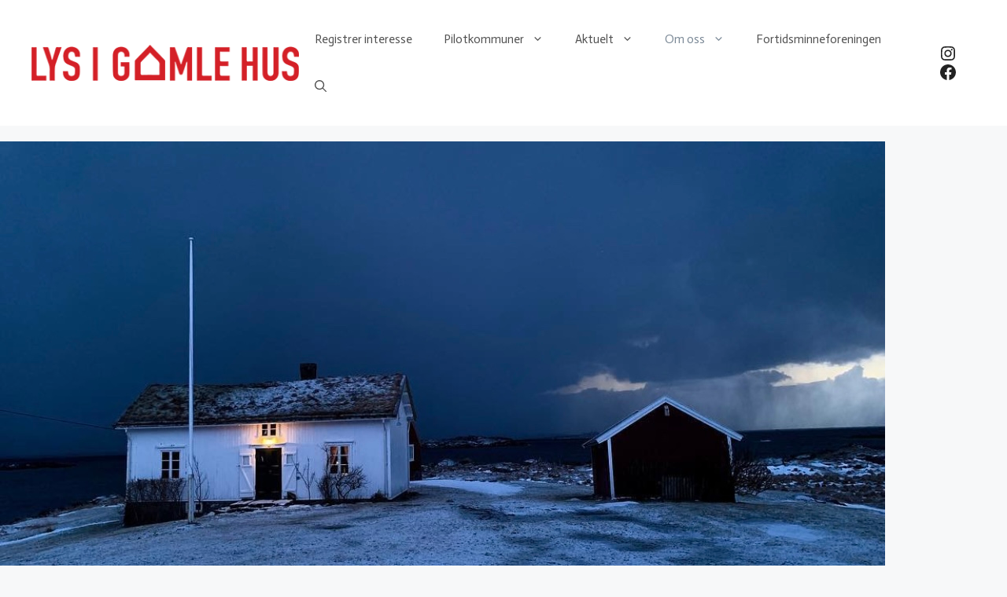

--- FILE ---
content_type: text/html; charset=UTF-8
request_url: https://lysigamlehus.no/velkommen-til-lys-i-gamle-hus/historie/
body_size: 21460
content:
<!DOCTYPE html>
<html lang="nb-NO">
<head>
	<meta charset="UTF-8">
	<title>Historie &#8211; Lys i gamle hus</title>
<meta name='robots' content='max-image-preview:large' />
	<style>img:is([sizes="auto" i], [sizes^="auto," i]) { contain-intrinsic-size: 3000px 1500px }</style>
	<meta name="viewport" content="width=device-width, initial-scale=1"><link href='https://fonts.gstatic.com' crossorigin rel='preconnect' />
<link href='https://fonts.googleapis.com' crossorigin rel='preconnect' />
<link rel="alternate" type="application/rss+xml" title="Lys i gamle hus &raquo; strøm" href="https://lysigamlehus.no/feed/" />
<link rel="alternate" type="application/rss+xml" title="Lys i gamle hus &raquo; kommentarstrøm" href="https://lysigamlehus.no/comments/feed/" />
<script>
window._wpemojiSettings = {"baseUrl":"https:\/\/s.w.org\/images\/core\/emoji\/16.0.1\/72x72\/","ext":".png","svgUrl":"https:\/\/s.w.org\/images\/core\/emoji\/16.0.1\/svg\/","svgExt":".svg","source":{"concatemoji":"https:\/\/lysigamlehus.no\/wp-includes\/js\/wp-emoji-release.min.js?ver=6.8.3"}};
/*! This file is auto-generated */
!function(s,n){var o,i,e;function c(e){try{var t={supportTests:e,timestamp:(new Date).valueOf()};sessionStorage.setItem(o,JSON.stringify(t))}catch(e){}}function p(e,t,n){e.clearRect(0,0,e.canvas.width,e.canvas.height),e.fillText(t,0,0);var t=new Uint32Array(e.getImageData(0,0,e.canvas.width,e.canvas.height).data),a=(e.clearRect(0,0,e.canvas.width,e.canvas.height),e.fillText(n,0,0),new Uint32Array(e.getImageData(0,0,e.canvas.width,e.canvas.height).data));return t.every(function(e,t){return e===a[t]})}function u(e,t){e.clearRect(0,0,e.canvas.width,e.canvas.height),e.fillText(t,0,0);for(var n=e.getImageData(16,16,1,1),a=0;a<n.data.length;a++)if(0!==n.data[a])return!1;return!0}function f(e,t,n,a){switch(t){case"flag":return n(e,"\ud83c\udff3\ufe0f\u200d\u26a7\ufe0f","\ud83c\udff3\ufe0f\u200b\u26a7\ufe0f")?!1:!n(e,"\ud83c\udde8\ud83c\uddf6","\ud83c\udde8\u200b\ud83c\uddf6")&&!n(e,"\ud83c\udff4\udb40\udc67\udb40\udc62\udb40\udc65\udb40\udc6e\udb40\udc67\udb40\udc7f","\ud83c\udff4\u200b\udb40\udc67\u200b\udb40\udc62\u200b\udb40\udc65\u200b\udb40\udc6e\u200b\udb40\udc67\u200b\udb40\udc7f");case"emoji":return!a(e,"\ud83e\udedf")}return!1}function g(e,t,n,a){var r="undefined"!=typeof WorkerGlobalScope&&self instanceof WorkerGlobalScope?new OffscreenCanvas(300,150):s.createElement("canvas"),o=r.getContext("2d",{willReadFrequently:!0}),i=(o.textBaseline="top",o.font="600 32px Arial",{});return e.forEach(function(e){i[e]=t(o,e,n,a)}),i}function t(e){var t=s.createElement("script");t.src=e,t.defer=!0,s.head.appendChild(t)}"undefined"!=typeof Promise&&(o="wpEmojiSettingsSupports",i=["flag","emoji"],n.supports={everything:!0,everythingExceptFlag:!0},e=new Promise(function(e){s.addEventListener("DOMContentLoaded",e,{once:!0})}),new Promise(function(t){var n=function(){try{var e=JSON.parse(sessionStorage.getItem(o));if("object"==typeof e&&"number"==typeof e.timestamp&&(new Date).valueOf()<e.timestamp+604800&&"object"==typeof e.supportTests)return e.supportTests}catch(e){}return null}();if(!n){if("undefined"!=typeof Worker&&"undefined"!=typeof OffscreenCanvas&&"undefined"!=typeof URL&&URL.createObjectURL&&"undefined"!=typeof Blob)try{var e="postMessage("+g.toString()+"("+[JSON.stringify(i),f.toString(),p.toString(),u.toString()].join(",")+"));",a=new Blob([e],{type:"text/javascript"}),r=new Worker(URL.createObjectURL(a),{name:"wpTestEmojiSupports"});return void(r.onmessage=function(e){c(n=e.data),r.terminate(),t(n)})}catch(e){}c(n=g(i,f,p,u))}t(n)}).then(function(e){for(var t in e)n.supports[t]=e[t],n.supports.everything=n.supports.everything&&n.supports[t],"flag"!==t&&(n.supports.everythingExceptFlag=n.supports.everythingExceptFlag&&n.supports[t]);n.supports.everythingExceptFlag=n.supports.everythingExceptFlag&&!n.supports.flag,n.DOMReady=!1,n.readyCallback=function(){n.DOMReady=!0}}).then(function(){return e}).then(function(){var e;n.supports.everything||(n.readyCallback(),(e=n.source||{}).concatemoji?t(e.concatemoji):e.wpemoji&&e.twemoji&&(t(e.twemoji),t(e.wpemoji)))}))}((window,document),window._wpemojiSettings);
</script>
<link rel='stylesheet' id='mailmojo-css' href='https://lysigamlehus.no/wp-content/plugins/mailmojo-widget/css/mailmojo.css?ver=6.8.3' media='all' />
<link rel='stylesheet' id='generate-fonts-css' href='//fonts.googleapis.com/css?family=Actor:regular' media='all' />
<link rel='stylesheet' id='sbi_styles-css' href='https://lysigamlehus.no/wp-content/plugins/instagram-feed/css/sbi-styles.min.css?ver=6.10.0' media='all' />
<link rel='stylesheet' id='embedpress-css-css' href='https://lysigamlehus.no/wp-content/plugins/embedpress/assets/css/embedpress.css?ver=1762251820' media='all' />
<link rel='stylesheet' id='embedpress-blocks-style-css' href='https://lysigamlehus.no/wp-content/plugins/embedpress/assets/css/blocks.build.css?ver=1762251820' media='all' />
<style id='wp-emoji-styles-inline-css'>

	img.wp-smiley, img.emoji {
		display: inline !important;
		border: none !important;
		box-shadow: none !important;
		height: 1em !important;
		width: 1em !important;
		margin: 0 0.07em !important;
		vertical-align: -0.1em !important;
		background: none !important;
		padding: 0 !important;
	}
</style>
<link rel='stylesheet' id='wp-block-library-css' href='https://lysigamlehus.no/wp-includes/css/dist/block-library/style.min.css?ver=6.8.3' media='all' />
<style id='classic-theme-styles-inline-css'>
/*! This file is auto-generated */
.wp-block-button__link{color:#fff;background-color:#32373c;border-radius:9999px;box-shadow:none;text-decoration:none;padding:calc(.667em + 2px) calc(1.333em + 2px);font-size:1.125em}.wp-block-file__button{background:#32373c;color:#fff;text-decoration:none}
</style>
<link rel='stylesheet' id='wp-components-css' href='https://lysigamlehus.no/wp-includes/css/dist/components/style.min.css?ver=6.8.3' media='all' />
<link rel='stylesheet' id='wp-preferences-css' href='https://lysigamlehus.no/wp-includes/css/dist/preferences/style.min.css?ver=6.8.3' media='all' />
<link rel='stylesheet' id='wp-block-editor-css' href='https://lysigamlehus.no/wp-includes/css/dist/block-editor/style.min.css?ver=6.8.3' media='all' />
<link rel='stylesheet' id='wp-reusable-blocks-css' href='https://lysigamlehus.no/wp-includes/css/dist/reusable-blocks/style.min.css?ver=6.8.3' media='all' />
<link rel='stylesheet' id='wp-patterns-css' href='https://lysigamlehus.no/wp-includes/css/dist/patterns/style.min.css?ver=6.8.3' media='all' />
<link rel='stylesheet' id='wp-editor-css' href='https://lysigamlehus.no/wp-includes/css/dist/editor/style.min.css?ver=6.8.3' media='all' />
<link rel='stylesheet' id='kona-style-css-css' href='https://lysigamlehus.no/wp-content/plugins/kona-instagram-feed-for-gutenberg/dist/blocks.style.build.css?ver=6.8.3' media='all' />
<style id='global-styles-inline-css'>
:root{--wp--preset--aspect-ratio--square: 1;--wp--preset--aspect-ratio--4-3: 4/3;--wp--preset--aspect-ratio--3-4: 3/4;--wp--preset--aspect-ratio--3-2: 3/2;--wp--preset--aspect-ratio--2-3: 2/3;--wp--preset--aspect-ratio--16-9: 16/9;--wp--preset--aspect-ratio--9-16: 9/16;--wp--preset--color--black: #000000;--wp--preset--color--cyan-bluish-gray: #abb8c3;--wp--preset--color--white: #ffffff;--wp--preset--color--pale-pink: #f78da7;--wp--preset--color--vivid-red: #cf2e2e;--wp--preset--color--luminous-vivid-orange: #ff6900;--wp--preset--color--luminous-vivid-amber: #fcb900;--wp--preset--color--light-green-cyan: #7bdcb5;--wp--preset--color--vivid-green-cyan: #00d084;--wp--preset--color--pale-cyan-blue: #8ed1fc;--wp--preset--color--vivid-cyan-blue: #0693e3;--wp--preset--color--vivid-purple: #9b51e0;--wp--preset--color--contrast: var(--contrast);--wp--preset--color--contrast-2: var(--contrast-2);--wp--preset--color--contrast-3: var(--contrast-3);--wp--preset--color--base: var(--base);--wp--preset--color--base-2: var(--base-2);--wp--preset--color--base-3: var(--base-3);--wp--preset--color--accent: var(--accent);--wp--preset--gradient--vivid-cyan-blue-to-vivid-purple: linear-gradient(135deg,rgba(6,147,227,1) 0%,rgb(155,81,224) 100%);--wp--preset--gradient--light-green-cyan-to-vivid-green-cyan: linear-gradient(135deg,rgb(122,220,180) 0%,rgb(0,208,130) 100%);--wp--preset--gradient--luminous-vivid-amber-to-luminous-vivid-orange: linear-gradient(135deg,rgba(252,185,0,1) 0%,rgba(255,105,0,1) 100%);--wp--preset--gradient--luminous-vivid-orange-to-vivid-red: linear-gradient(135deg,rgba(255,105,0,1) 0%,rgb(207,46,46) 100%);--wp--preset--gradient--very-light-gray-to-cyan-bluish-gray: linear-gradient(135deg,rgb(238,238,238) 0%,rgb(169,184,195) 100%);--wp--preset--gradient--cool-to-warm-spectrum: linear-gradient(135deg,rgb(74,234,220) 0%,rgb(151,120,209) 20%,rgb(207,42,186) 40%,rgb(238,44,130) 60%,rgb(251,105,98) 80%,rgb(254,248,76) 100%);--wp--preset--gradient--blush-light-purple: linear-gradient(135deg,rgb(255,206,236) 0%,rgb(152,150,240) 100%);--wp--preset--gradient--blush-bordeaux: linear-gradient(135deg,rgb(254,205,165) 0%,rgb(254,45,45) 50%,rgb(107,0,62) 100%);--wp--preset--gradient--luminous-dusk: linear-gradient(135deg,rgb(255,203,112) 0%,rgb(199,81,192) 50%,rgb(65,88,208) 100%);--wp--preset--gradient--pale-ocean: linear-gradient(135deg,rgb(255,245,203) 0%,rgb(182,227,212) 50%,rgb(51,167,181) 100%);--wp--preset--gradient--electric-grass: linear-gradient(135deg,rgb(202,248,128) 0%,rgb(113,206,126) 100%);--wp--preset--gradient--midnight: linear-gradient(135deg,rgb(2,3,129) 0%,rgb(40,116,252) 100%);--wp--preset--font-size--small: 13px;--wp--preset--font-size--medium: 20px;--wp--preset--font-size--large: 36px;--wp--preset--font-size--x-large: 42px;--wp--preset--spacing--20: 0.44rem;--wp--preset--spacing--30: 0.67rem;--wp--preset--spacing--40: 1rem;--wp--preset--spacing--50: 1.5rem;--wp--preset--spacing--60: 2.25rem;--wp--preset--spacing--70: 3.38rem;--wp--preset--spacing--80: 5.06rem;--wp--preset--shadow--natural: 6px 6px 9px rgba(0, 0, 0, 0.2);--wp--preset--shadow--deep: 12px 12px 50px rgba(0, 0, 0, 0.4);--wp--preset--shadow--sharp: 6px 6px 0px rgba(0, 0, 0, 0.2);--wp--preset--shadow--outlined: 6px 6px 0px -3px rgba(255, 255, 255, 1), 6px 6px rgba(0, 0, 0, 1);--wp--preset--shadow--crisp: 6px 6px 0px rgba(0, 0, 0, 1);}:where(.is-layout-flex){gap: 0.5em;}:where(.is-layout-grid){gap: 0.5em;}body .is-layout-flex{display: flex;}.is-layout-flex{flex-wrap: wrap;align-items: center;}.is-layout-flex > :is(*, div){margin: 0;}body .is-layout-grid{display: grid;}.is-layout-grid > :is(*, div){margin: 0;}:where(.wp-block-columns.is-layout-flex){gap: 2em;}:where(.wp-block-columns.is-layout-grid){gap: 2em;}:where(.wp-block-post-template.is-layout-flex){gap: 1.25em;}:where(.wp-block-post-template.is-layout-grid){gap: 1.25em;}.has-black-color{color: var(--wp--preset--color--black) !important;}.has-cyan-bluish-gray-color{color: var(--wp--preset--color--cyan-bluish-gray) !important;}.has-white-color{color: var(--wp--preset--color--white) !important;}.has-pale-pink-color{color: var(--wp--preset--color--pale-pink) !important;}.has-vivid-red-color{color: var(--wp--preset--color--vivid-red) !important;}.has-luminous-vivid-orange-color{color: var(--wp--preset--color--luminous-vivid-orange) !important;}.has-luminous-vivid-amber-color{color: var(--wp--preset--color--luminous-vivid-amber) !important;}.has-light-green-cyan-color{color: var(--wp--preset--color--light-green-cyan) !important;}.has-vivid-green-cyan-color{color: var(--wp--preset--color--vivid-green-cyan) !important;}.has-pale-cyan-blue-color{color: var(--wp--preset--color--pale-cyan-blue) !important;}.has-vivid-cyan-blue-color{color: var(--wp--preset--color--vivid-cyan-blue) !important;}.has-vivid-purple-color{color: var(--wp--preset--color--vivid-purple) !important;}.has-black-background-color{background-color: var(--wp--preset--color--black) !important;}.has-cyan-bluish-gray-background-color{background-color: var(--wp--preset--color--cyan-bluish-gray) !important;}.has-white-background-color{background-color: var(--wp--preset--color--white) !important;}.has-pale-pink-background-color{background-color: var(--wp--preset--color--pale-pink) !important;}.has-vivid-red-background-color{background-color: var(--wp--preset--color--vivid-red) !important;}.has-luminous-vivid-orange-background-color{background-color: var(--wp--preset--color--luminous-vivid-orange) !important;}.has-luminous-vivid-amber-background-color{background-color: var(--wp--preset--color--luminous-vivid-amber) !important;}.has-light-green-cyan-background-color{background-color: var(--wp--preset--color--light-green-cyan) !important;}.has-vivid-green-cyan-background-color{background-color: var(--wp--preset--color--vivid-green-cyan) !important;}.has-pale-cyan-blue-background-color{background-color: var(--wp--preset--color--pale-cyan-blue) !important;}.has-vivid-cyan-blue-background-color{background-color: var(--wp--preset--color--vivid-cyan-blue) !important;}.has-vivid-purple-background-color{background-color: var(--wp--preset--color--vivid-purple) !important;}.has-black-border-color{border-color: var(--wp--preset--color--black) !important;}.has-cyan-bluish-gray-border-color{border-color: var(--wp--preset--color--cyan-bluish-gray) !important;}.has-white-border-color{border-color: var(--wp--preset--color--white) !important;}.has-pale-pink-border-color{border-color: var(--wp--preset--color--pale-pink) !important;}.has-vivid-red-border-color{border-color: var(--wp--preset--color--vivid-red) !important;}.has-luminous-vivid-orange-border-color{border-color: var(--wp--preset--color--luminous-vivid-orange) !important;}.has-luminous-vivid-amber-border-color{border-color: var(--wp--preset--color--luminous-vivid-amber) !important;}.has-light-green-cyan-border-color{border-color: var(--wp--preset--color--light-green-cyan) !important;}.has-vivid-green-cyan-border-color{border-color: var(--wp--preset--color--vivid-green-cyan) !important;}.has-pale-cyan-blue-border-color{border-color: var(--wp--preset--color--pale-cyan-blue) !important;}.has-vivid-cyan-blue-border-color{border-color: var(--wp--preset--color--vivid-cyan-blue) !important;}.has-vivid-purple-border-color{border-color: var(--wp--preset--color--vivid-purple) !important;}.has-vivid-cyan-blue-to-vivid-purple-gradient-background{background: var(--wp--preset--gradient--vivid-cyan-blue-to-vivid-purple) !important;}.has-light-green-cyan-to-vivid-green-cyan-gradient-background{background: var(--wp--preset--gradient--light-green-cyan-to-vivid-green-cyan) !important;}.has-luminous-vivid-amber-to-luminous-vivid-orange-gradient-background{background: var(--wp--preset--gradient--luminous-vivid-amber-to-luminous-vivid-orange) !important;}.has-luminous-vivid-orange-to-vivid-red-gradient-background{background: var(--wp--preset--gradient--luminous-vivid-orange-to-vivid-red) !important;}.has-very-light-gray-to-cyan-bluish-gray-gradient-background{background: var(--wp--preset--gradient--very-light-gray-to-cyan-bluish-gray) !important;}.has-cool-to-warm-spectrum-gradient-background{background: var(--wp--preset--gradient--cool-to-warm-spectrum) !important;}.has-blush-light-purple-gradient-background{background: var(--wp--preset--gradient--blush-light-purple) !important;}.has-blush-bordeaux-gradient-background{background: var(--wp--preset--gradient--blush-bordeaux) !important;}.has-luminous-dusk-gradient-background{background: var(--wp--preset--gradient--luminous-dusk) !important;}.has-pale-ocean-gradient-background{background: var(--wp--preset--gradient--pale-ocean) !important;}.has-electric-grass-gradient-background{background: var(--wp--preset--gradient--electric-grass) !important;}.has-midnight-gradient-background{background: var(--wp--preset--gradient--midnight) !important;}.has-small-font-size{font-size: var(--wp--preset--font-size--small) !important;}.has-medium-font-size{font-size: var(--wp--preset--font-size--medium) !important;}.has-large-font-size{font-size: var(--wp--preset--font-size--large) !important;}.has-x-large-font-size{font-size: var(--wp--preset--font-size--x-large) !important;}
:where(.wp-block-post-template.is-layout-flex){gap: 1.25em;}:where(.wp-block-post-template.is-layout-grid){gap: 1.25em;}
:where(.wp-block-columns.is-layout-flex){gap: 2em;}:where(.wp-block-columns.is-layout-grid){gap: 2em;}
:root :where(.wp-block-pullquote){font-size: 1.5em;line-height: 1.6;}
</style>
<link rel='stylesheet' id='dashicons-css' href='https://lysigamlehus.no/wp-includes/css/dashicons.min.css?ver=6.8.3' media='all' />
<link rel='stylesheet' id='admin-bar-css' href='https://lysigamlehus.no/wp-includes/css/admin-bar.min.css?ver=6.8.3' media='all' />
<style id='admin-bar-inline-css'>

    /* Hide CanvasJS credits for P404 charts specifically */
    #p404RedirectChart .canvasjs-chart-credit {
        display: none !important;
    }
    
    #p404RedirectChart canvas {
        border-radius: 6px;
    }

    .p404-redirect-adminbar-weekly-title {
        font-weight: bold;
        font-size: 14px;
        color: #fff;
        margin-bottom: 6px;
    }

    #wpadminbar #wp-admin-bar-p404_free_top_button .ab-icon:before {
        content: "\f103";
        color: #dc3545;
        top: 3px;
    }
    
    #wp-admin-bar-p404_free_top_button .ab-item {
        min-width: 80px !important;
        padding: 0px !important;
    }
    
    /* Ensure proper positioning and z-index for P404 dropdown */
    .p404-redirect-adminbar-dropdown-wrap { 
        min-width: 0; 
        padding: 0;
        position: static !important;
    }
    
    #wpadminbar #wp-admin-bar-p404_free_top_button_dropdown {
        position: static !important;
    }
    
    #wpadminbar #wp-admin-bar-p404_free_top_button_dropdown .ab-item {
        padding: 0 !important;
        margin: 0 !important;
    }
    
    .p404-redirect-dropdown-container {
        min-width: 340px;
        padding: 18px 18px 12px 18px;
        background: #23282d !important;
        color: #fff;
        border-radius: 12px;
        box-shadow: 0 8px 32px rgba(0,0,0,0.25);
        margin-top: 10px;
        position: relative !important;
        z-index: 999999 !important;
        display: block !important;
        border: 1px solid #444;
    }
    
    /* Ensure P404 dropdown appears on hover */
    #wpadminbar #wp-admin-bar-p404_free_top_button .p404-redirect-dropdown-container { 
        display: none !important;
    }
    
    #wpadminbar #wp-admin-bar-p404_free_top_button:hover .p404-redirect-dropdown-container { 
        display: block !important;
    }
    
    #wpadminbar #wp-admin-bar-p404_free_top_button:hover #wp-admin-bar-p404_free_top_button_dropdown .p404-redirect-dropdown-container {
        display: block !important;
    }
    
    .p404-redirect-card {
        background: #2c3338;
        border-radius: 8px;
        padding: 18px 18px 12px 18px;
        box-shadow: 0 2px 8px rgba(0,0,0,0.07);
        display: flex;
        flex-direction: column;
        align-items: flex-start;
        border: 1px solid #444;
    }
    
    .p404-redirect-btn {
        display: inline-block;
        background: #dc3545;
        color: #fff !important;
        font-weight: bold;
        padding: 5px 22px;
        border-radius: 8px;
        text-decoration: none;
        font-size: 17px;
        transition: background 0.2s, box-shadow 0.2s;
        margin-top: 8px;
        box-shadow: 0 2px 8px rgba(220,53,69,0.15);
        text-align: center;
        line-height: 1.6;
    }
    
    .p404-redirect-btn:hover {
        background: #c82333;
        color: #fff !important;
        box-shadow: 0 4px 16px rgba(220,53,69,0.25);
    }
    
    /* Prevent conflicts with other admin bar dropdowns */
    #wpadminbar .ab-top-menu > li:hover > .ab-item,
    #wpadminbar .ab-top-menu > li.hover > .ab-item {
        z-index: auto;
    }
    
    #wpadminbar #wp-admin-bar-p404_free_top_button:hover > .ab-item {
        z-index: 999998 !important;
    }
    
</style>
<link rel='stylesheet' id='contact-form-7-css' href='https://lysigamlehus.no/wp-content/plugins/contact-form-7/includes/css/styles.css?ver=6.1.3' media='all' />
<link rel='stylesheet' id='generate-widget-areas-css' href='https://lysigamlehus.no/wp-content/themes/generatepress/assets/css/components/widget-areas.min.css?ver=3.6.0' media='all' />
<link rel='stylesheet' id='generate-style-css' href='https://lysigamlehus.no/wp-content/themes/generatepress/assets/css/main.min.css?ver=3.6.0' media='all' />
<style id='generate-style-inline-css'>
body{background-color:#f7f8f9;color:#222222;}a{color:#1e73be;}a:hover, a:focus, a:active{color:#000000;}.grid-container{max-width:1280px;}.wp-block-group__inner-container{max-width:1280px;margin-left:auto;margin-right:auto;}.generate-back-to-top{font-size:20px;border-radius:3px;position:fixed;bottom:30px;right:30px;line-height:40px;width:40px;text-align:center;z-index:10;transition:opacity 300ms ease-in-out;opacity:0.1;transform:translateY(1000px);}.generate-back-to-top__show{opacity:1;transform:translateY(0);}.navigation-search{position:absolute;left:-99999px;pointer-events:none;visibility:hidden;z-index:20;width:100%;top:0;transition:opacity 100ms ease-in-out;opacity:0;}.navigation-search.nav-search-active{left:0;right:0;pointer-events:auto;visibility:visible;opacity:1;}.navigation-search input[type="search"]{outline:0;border:0;vertical-align:bottom;line-height:1;opacity:0.9;width:100%;z-index:20;border-radius:0;-webkit-appearance:none;height:60px;}.navigation-search input::-ms-clear{display:none;width:0;height:0;}.navigation-search input::-ms-reveal{display:none;width:0;height:0;}.navigation-search input::-webkit-search-decoration, .navigation-search input::-webkit-search-cancel-button, .navigation-search input::-webkit-search-results-button, .navigation-search input::-webkit-search-results-decoration{display:none;}.gen-sidebar-nav .navigation-search{top:auto;bottom:0;}:root{--contrast:#222222;--contrast-2:#575760;--contrast-3:#b2b2be;--base:#f0f0f0;--base-2:#f7f8f9;--base-3:#ffffff;--accent:#1e73be;}:root .has-contrast-color{color:var(--contrast);}:root .has-contrast-background-color{background-color:var(--contrast);}:root .has-contrast-2-color{color:var(--contrast-2);}:root .has-contrast-2-background-color{background-color:var(--contrast-2);}:root .has-contrast-3-color{color:var(--contrast-3);}:root .has-contrast-3-background-color{background-color:var(--contrast-3);}:root .has-base-color{color:var(--base);}:root .has-base-background-color{background-color:var(--base);}:root .has-base-2-color{color:var(--base-2);}:root .has-base-2-background-color{background-color:var(--base-2);}:root .has-base-3-color{color:var(--base-3);}:root .has-base-3-background-color{background-color:var(--base-3);}:root .has-accent-color{color:var(--accent);}:root .has-accent-background-color{background-color:var(--accent);}body, button, input, select, textarea{font-family:"Actor", sans-serif;}body{line-height:1.5;}.entry-content > [class*="wp-block-"]:not(:last-child):not(.wp-block-heading){margin-bottom:1.5em;}.main-navigation .main-nav ul ul li a{font-size:14px;}.sidebar .widget, .footer-widgets .widget{font-size:17px;}@media (max-width:768px){h1{font-size:31px;}h2{font-size:27px;}h3{font-size:24px;}h4{font-size:22px;}h5{font-size:19px;}}.top-bar{background-color:#636363;color:#ffffff;}.top-bar a{color:#ffffff;}.top-bar a:hover{color:#303030;}.site-header{background-color:#ffffff;}.main-title a,.main-title a:hover{color:#222222;}.site-description{color:#757575;}.mobile-menu-control-wrapper .menu-toggle,.mobile-menu-control-wrapper .menu-toggle:hover,.mobile-menu-control-wrapper .menu-toggle:focus,.has-inline-mobile-toggle #site-navigation.toggled{background-color:rgba(0, 0, 0, 0.02);}.main-navigation,.main-navigation ul ul{background-color:#ffffff;}.main-navigation .main-nav ul li a, .main-navigation .menu-toggle, .main-navigation .menu-bar-items{color:#515151;}.main-navigation .main-nav ul li:not([class*="current-menu-"]):hover > a, .main-navigation .main-nav ul li:not([class*="current-menu-"]):focus > a, .main-navigation .main-nav ul li.sfHover:not([class*="current-menu-"]) > a, .main-navigation .menu-bar-item:hover > a, .main-navigation .menu-bar-item.sfHover > a{color:#7a8896;background-color:#ffffff;}button.menu-toggle:hover,button.menu-toggle:focus{color:#515151;}.main-navigation .main-nav ul li[class*="current-menu-"] > a{color:#7a8896;background-color:#ffffff;}.navigation-search input[type="search"],.navigation-search input[type="search"]:active, .navigation-search input[type="search"]:focus, .main-navigation .main-nav ul li.search-item.active > a, .main-navigation .menu-bar-items .search-item.active > a{color:#7a8896;background-color:#ffffff;}.main-navigation ul ul{background-color:#eaeaea;}.main-navigation .main-nav ul ul li a{color:#515151;}.main-navigation .main-nav ul ul li:not([class*="current-menu-"]):hover > a,.main-navigation .main-nav ul ul li:not([class*="current-menu-"]):focus > a, .main-navigation .main-nav ul ul li.sfHover:not([class*="current-menu-"]) > a{color:#7a8896;background-color:#eaeaea;}.main-navigation .main-nav ul ul li[class*="current-menu-"] > a{color:#7a8896;background-color:#eaeaea;}.separate-containers .inside-article, .separate-containers .comments-area, .separate-containers .page-header, .one-container .container, .separate-containers .paging-navigation, .inside-page-header{background-color:#ffffff;}.entry-title a{color:#222222;}.entry-title a:hover{color:#55555e;}.entry-meta{color:#595959;}.sidebar .widget{background-color:#ffffff;}.footer-widgets{background-color:#ffffff;}.footer-widgets .widget-title{color:#000000;}.site-info{color:#ffffff;background-color:#55555e;}.site-info a{color:#ffffff;}.site-info a:hover{color:#d3d3d3;}.footer-bar .widget_nav_menu .current-menu-item a{color:#d3d3d3;}input[type="text"],input[type="email"],input[type="url"],input[type="password"],input[type="search"],input[type="tel"],input[type="number"],textarea,select{color:#666666;background-color:#fafafa;border-color:#cccccc;}input[type="text"]:focus,input[type="email"]:focus,input[type="url"]:focus,input[type="password"]:focus,input[type="search"]:focus,input[type="tel"]:focus,input[type="number"]:focus,textarea:focus,select:focus{color:#666666;background-color:#ffffff;border-color:#bfbfbf;}button,html input[type="button"],input[type="reset"],input[type="submit"],a.button,a.wp-block-button__link:not(.has-background){color:#ffffff;background-color:#55555e;}button:hover,html input[type="button"]:hover,input[type="reset"]:hover,input[type="submit"]:hover,a.button:hover,button:focus,html input[type="button"]:focus,input[type="reset"]:focus,input[type="submit"]:focus,a.button:focus,a.wp-block-button__link:not(.has-background):active,a.wp-block-button__link:not(.has-background):focus,a.wp-block-button__link:not(.has-background):hover{color:#ffffff;background-color:#3f4047;}a.generate-back-to-top{background-color:rgba( 0,0,0,0.4 );color:#ffffff;}a.generate-back-to-top:hover,a.generate-back-to-top:focus{background-color:rgba( 0,0,0,0.6 );color:#ffffff;}:root{--gp-search-modal-bg-color:var(--base-3);--gp-search-modal-text-color:var(--contrast);--gp-search-modal-overlay-bg-color:rgba(0,0,0,0.2);}@media (max-width:768px){.main-navigation .menu-bar-item:hover > a, .main-navigation .menu-bar-item.sfHover > a{background:none;color:#515151;}}.inside-top-bar.grid-container{max-width:1360px;}.inside-header.grid-container{max-width:1360px;}.site-main .wp-block-group__inner-container{padding:40px;}.separate-containers .paging-navigation{padding-top:20px;padding-bottom:20px;}.entry-content .alignwide, body:not(.no-sidebar) .entry-content .alignfull{margin-left:-40px;width:calc(100% + 80px);max-width:calc(100% + 80px);}.rtl .menu-item-has-children .dropdown-menu-toggle{padding-left:20px;}.rtl .main-navigation .main-nav ul li.menu-item-has-children > a{padding-right:20px;}.footer-widgets-container.grid-container{max-width:1360px;}.inside-site-info.grid-container{max-width:1360px;}@media (max-width:768px){.separate-containers .inside-article, .separate-containers .comments-area, .separate-containers .page-header, .separate-containers .paging-navigation, .one-container .site-content, .inside-page-header{padding:30px;}.site-main .wp-block-group__inner-container{padding:30px;}.inside-top-bar{padding-right:30px;padding-left:30px;}.inside-header{padding-right:30px;padding-left:30px;}.widget-area .widget{padding-top:30px;padding-right:30px;padding-bottom:30px;padding-left:30px;}.footer-widgets-container{padding-top:30px;padding-right:30px;padding-bottom:30px;padding-left:30px;}.inside-site-info{padding-right:30px;padding-left:30px;}.entry-content .alignwide, body:not(.no-sidebar) .entry-content .alignfull{margin-left:-30px;width:calc(100% + 60px);max-width:calc(100% + 60px);}.one-container .site-main .paging-navigation{margin-bottom:20px;}}/* End cached CSS */.is-right-sidebar{width:30%;}.is-left-sidebar{width:30%;}.site-content .content-area{width:100%;}@media (max-width:768px){.main-navigation .menu-toggle,.sidebar-nav-mobile:not(#sticky-placeholder){display:block;}.main-navigation ul,.gen-sidebar-nav,.main-navigation:not(.slideout-navigation):not(.toggled) .main-nav > ul,.has-inline-mobile-toggle #site-navigation .inside-navigation > *:not(.navigation-search):not(.main-nav){display:none;}.nav-align-right .inside-navigation,.nav-align-center .inside-navigation{justify-content:space-between;}.has-inline-mobile-toggle .mobile-menu-control-wrapper{display:flex;flex-wrap:wrap;}.has-inline-mobile-toggle .inside-header{flex-direction:row;text-align:left;flex-wrap:wrap;}.has-inline-mobile-toggle .header-widget,.has-inline-mobile-toggle #site-navigation{flex-basis:100%;}.nav-float-left .has-inline-mobile-toggle #site-navigation{order:10;}}
</style>
<link rel='stylesheet' id='rt-team-css-css' href='https://lysigamlehus.no/wp-content/plugins/tlp-team/assets/css/tlpteam.css?ver=5.0.7' media='all' />
<link rel='stylesheet' id='rt-team-sc-css' href='https://lysigamlehus.no/wp-content/uploads/tlp-team/team-sc.css?ver=1701105844' media='all' />
<!--n2css--><!--n2js--><link rel="https://api.w.org/" href="https://lysigamlehus.no/wp-json/" /><link rel="alternate" title="JSON" type="application/json" href="https://lysigamlehus.no/wp-json/wp/v2/pages/65" /><link rel="EditURI" type="application/rsd+xml" title="RSD" href="https://lysigamlehus.no/xmlrpc.php?rsd" />
<meta name="generator" content="WordPress 6.8.3" />
<link rel="canonical" href="https://lysigamlehus.no/velkommen-til-lys-i-gamle-hus/historie/" />
<link rel='shortlink' href='https://lysigamlehus.no/?p=65' />
<link rel="alternate" title="oEmbed (JSON)" type="application/json+oembed" href="https://lysigamlehus.no/wp-json/oembed/1.0/embed?url=https%3A%2F%2Flysigamlehus.no%2Fvelkommen-til-lys-i-gamle-hus%2Fhistorie%2F" />
<link rel="alternate" title="oEmbed (XML)" type="text/xml+oembed" href="https://lysigamlehus.no/wp-json/oembed/1.0/embed?url=https%3A%2F%2Flysigamlehus.no%2Fvelkommen-til-lys-i-gamle-hus%2Fhistorie%2F&#038;format=xml" />
<link rel="icon" href="https://lysigamlehus.no/wp-content/uploads/2021/08/cropped-icon-32x32.png" sizes="32x32" />
<link rel="icon" href="https://lysigamlehus.no/wp-content/uploads/2021/08/cropped-icon-192x192.png" sizes="192x192" />
<link rel="apple-touch-icon" href="https://lysigamlehus.no/wp-content/uploads/2021/08/cropped-icon-180x180.png" />
<meta name="msapplication-TileImage" content="https://lysigamlehus.no/wp-content/uploads/2021/08/cropped-icon-270x270.png" />
</head>

<body class="wp-singular page-template-default page page-id-65 page-child parent-pageid-75 wp-custom-logo wp-embed-responsive wp-theme-generatepress no-sidebar nav-float-right separate-containers nav-search-enabled header-aligned-center dropdown-hover featured-image-active" itemtype="https://schema.org/WebPage" itemscope>
	<a class="screen-reader-text skip-link" href="#content" title="Hopp til innhold">Hopp til innhold</a>		<header class="site-header has-inline-mobile-toggle" id="masthead" aria-label="Site"  itemtype="https://schema.org/WPHeader" itemscope>
			<div class="inside-header">
				<div class="site-logo">
					<a href="https://lysigamlehus.no/" rel="home">
						<img  class="header-image is-logo-image" alt="Lys i gamle hus" src="https://lysigamlehus.no/wp-content/uploads/2021/08/cropped-lys_i_gamle_hus_rod_350.png" srcset="https://lysigamlehus.no/wp-content/uploads/2021/08/cropped-lys_i_gamle_hus_rod_350.png 1x, https://lysigamlehus.no/wp-content/uploads/2021/08/lys_i_gamle_hus_rod_700.png 2x" width="350" height="48" />
					</a>
				</div>	<nav class="main-navigation mobile-menu-control-wrapper" id="mobile-menu-control-wrapper" aria-label="Mobile Toggle">
		<div class="menu-bar-items"><span class="menu-bar-item search-item"><a aria-label="Åpne søkeboks" href="#"><span class="gp-icon icon-search"><svg viewBox="0 0 512 512" aria-hidden="true" xmlns="http://www.w3.org/2000/svg" width="1em" height="1em"><path fill-rule="evenodd" clip-rule="evenodd" d="M208 48c-88.366 0-160 71.634-160 160s71.634 160 160 160 160-71.634 160-160S296.366 48 208 48zM0 208C0 93.125 93.125 0 208 0s208 93.125 208 208c0 48.741-16.765 93.566-44.843 129.024l133.826 134.018c9.366 9.379 9.355 24.575-.025 33.941-9.379 9.366-24.575 9.355-33.941-.025L337.238 370.987C301.747 399.167 256.839 416 208 416 93.125 416 0 322.875 0 208z" /></svg><svg viewBox="0 0 512 512" aria-hidden="true" xmlns="http://www.w3.org/2000/svg" width="1em" height="1em"><path d="M71.029 71.029c9.373-9.372 24.569-9.372 33.942 0L256 222.059l151.029-151.03c9.373-9.372 24.569-9.372 33.942 0 9.372 9.373 9.372 24.569 0 33.942L289.941 256l151.03 151.029c9.372 9.373 9.372 24.569 0 33.942-9.373 9.372-24.569 9.372-33.942 0L256 289.941l-151.029 151.03c-9.373 9.372-24.569 9.372-33.942 0-9.372-9.373-9.372-24.569 0-33.942L222.059 256 71.029 104.971c-9.372-9.373-9.372-24.569 0-33.942z" /></svg></span></a></span></div>		<button data-nav="site-navigation" class="menu-toggle" aria-controls="primary-menu" aria-expanded="false">
			<span class="gp-icon icon-menu-bars"><svg viewBox="0 0 512 512" aria-hidden="true" xmlns="http://www.w3.org/2000/svg" width="1em" height="1em"><path d="M0 96c0-13.255 10.745-24 24-24h464c13.255 0 24 10.745 24 24s-10.745 24-24 24H24c-13.255 0-24-10.745-24-24zm0 160c0-13.255 10.745-24 24-24h464c13.255 0 24 10.745 24 24s-10.745 24-24 24H24c-13.255 0-24-10.745-24-24zm0 160c0-13.255 10.745-24 24-24h464c13.255 0 24 10.745 24 24s-10.745 24-24 24H24c-13.255 0-24-10.745-24-24z" /></svg><svg viewBox="0 0 512 512" aria-hidden="true" xmlns="http://www.w3.org/2000/svg" width="1em" height="1em"><path d="M71.029 71.029c9.373-9.372 24.569-9.372 33.942 0L256 222.059l151.029-151.03c9.373-9.372 24.569-9.372 33.942 0 9.372 9.373 9.372 24.569 0 33.942L289.941 256l151.03 151.029c9.372 9.373 9.372 24.569 0 33.942-9.373 9.372-24.569 9.372-33.942 0L256 289.941l-151.029 151.03c-9.373 9.372-24.569 9.372-33.942 0-9.372-9.373-9.372-24.569 0-33.942L222.059 256 71.029 104.971c-9.372-9.373-9.372-24.569 0-33.942z" /></svg></span><span class="screen-reader-text">Meny</span>		</button>
	</nav>
			<nav class="main-navigation has-menu-bar-items sub-menu-right" id="site-navigation" aria-label="Primary"  itemtype="https://schema.org/SiteNavigationElement" itemscope>
			<div class="inside-navigation grid-container">
				<form method="get" class="search-form navigation-search" action="https://lysigamlehus.no/">
					<input type="search" class="search-field" value="" name="s" title="Søk" />
				</form>				<button class="menu-toggle" aria-controls="primary-menu" aria-expanded="false">
					<span class="gp-icon icon-menu-bars"><svg viewBox="0 0 512 512" aria-hidden="true" xmlns="http://www.w3.org/2000/svg" width="1em" height="1em"><path d="M0 96c0-13.255 10.745-24 24-24h464c13.255 0 24 10.745 24 24s-10.745 24-24 24H24c-13.255 0-24-10.745-24-24zm0 160c0-13.255 10.745-24 24-24h464c13.255 0 24 10.745 24 24s-10.745 24-24 24H24c-13.255 0-24-10.745-24-24zm0 160c0-13.255 10.745-24 24-24h464c13.255 0 24 10.745 24 24s-10.745 24-24 24H24c-13.255 0-24-10.745-24-24z" /></svg><svg viewBox="0 0 512 512" aria-hidden="true" xmlns="http://www.w3.org/2000/svg" width="1em" height="1em"><path d="M71.029 71.029c9.373-9.372 24.569-9.372 33.942 0L256 222.059l151.029-151.03c9.373-9.372 24.569-9.372 33.942 0 9.372 9.373 9.372 24.569 0 33.942L289.941 256l151.03 151.029c9.372 9.373 9.372 24.569 0 33.942-9.373 9.372-24.569 9.372-33.942 0L256 289.941l-151.029 151.03c-9.373 9.372-24.569 9.372-33.942 0-9.372-9.373-9.372-24.569 0-33.942L222.059 256 71.029 104.971c-9.372-9.373-9.372-24.569 0-33.942z" /></svg></span><span class="mobile-menu">Meny</span>				</button>
				<div id="primary-menu" class="main-nav"><ul id="menu-menu-1" class=" menu sf-menu"><li id="menu-item-1745" class="menu-item menu-item-type-post_type menu-item-object-page menu-item-1745"><a href="https://lysigamlehus.no/1395-2/">Registrer interesse</a></li>
<li id="menu-item-2192" class="menu-item menu-item-type-taxonomy menu-item-object-category menu-item-has-children menu-item-2192"><a href="https://lysigamlehus.no/category/om-ligh/">Pilotkommuner<span role="presentation" class="dropdown-menu-toggle"><span class="gp-icon icon-arrow"><svg viewBox="0 0 330 512" aria-hidden="true" xmlns="http://www.w3.org/2000/svg" width="1em" height="1em"><path d="M305.913 197.085c0 2.266-1.133 4.815-2.833 6.514L171.087 335.593c-1.7 1.7-4.249 2.832-6.515 2.832s-4.815-1.133-6.515-2.832L26.064 203.599c-1.7-1.7-2.832-4.248-2.832-6.514s1.132-4.816 2.832-6.515l14.162-14.163c1.7-1.699 3.966-2.832 6.515-2.832 2.266 0 4.815 1.133 6.515 2.832l111.316 111.317 111.316-111.317c1.7-1.699 4.249-2.832 6.515-2.832s4.815 1.133 6.515 2.832l14.162 14.163c1.7 1.7 2.833 4.249 2.833 6.515z" /></svg></span></span></a>
<ul class="sub-menu">
	<li id="menu-item-2195" class="menu-item menu-item-type-taxonomy menu-item-object-category menu-item-2195"><a href="https://lysigamlehus.no/category/om-ligh/heim/">Heim</a></li>
	<li id="menu-item-2196" class="menu-item menu-item-type-taxonomy menu-item-object-category menu-item-2196"><a href="https://lysigamlehus.no/category/om-ligh/kvitsoy/">Kvitsøy</a></li>
	<li id="menu-item-2193" class="menu-item menu-item-type-taxonomy menu-item-object-category menu-item-2193"><a href="https://lysigamlehus.no/category/om-ligh/rollag/">Rollag</a></li>
	<li id="menu-item-2194" class="menu-item menu-item-type-taxonomy menu-item-object-category menu-item-2194"><a href="https://lysigamlehus.no/category/om-ligh/sor-aurdal/">Sør-Aurdal</a></li>
	<li id="menu-item-2197" class="menu-item menu-item-type-taxonomy menu-item-object-category menu-item-2197"><a href="https://lysigamlehus.no/category/om-ligh/vinje/">Vinje</a></li>
	<li id="menu-item-2650" class="menu-item menu-item-type-taxonomy menu-item-object-category menu-item-2650"><a href="https://lysigamlehus.no/category/om-ligh/voss/">Voss</a></li>
</ul>
</li>
<li id="menu-item-2013" class="menu-item menu-item-type-taxonomy menu-item-object-category menu-item-has-children menu-item-2013"><a href="https://lysigamlehus.no/category/blogg/">Aktuelt<span role="presentation" class="dropdown-menu-toggle"><span class="gp-icon icon-arrow"><svg viewBox="0 0 330 512" aria-hidden="true" xmlns="http://www.w3.org/2000/svg" width="1em" height="1em"><path d="M305.913 197.085c0 2.266-1.133 4.815-2.833 6.514L171.087 335.593c-1.7 1.7-4.249 2.832-6.515 2.832s-4.815-1.133-6.515-2.832L26.064 203.599c-1.7-1.7-2.832-4.248-2.832-6.514s1.132-4.816 2.832-6.515l14.162-14.163c1.7-1.699 3.966-2.832 6.515-2.832 2.266 0 4.815 1.133 6.515 2.832l111.316 111.317 111.316-111.317c1.7-1.699 4.249-2.832 6.515-2.832s4.815 1.133 6.515 2.832l14.162 14.163c1.7 1.7 2.833 4.249 2.833 6.515z" /></svg></span></span></a>
<ul class="sub-menu">
	<li id="menu-item-157" class="menu-item menu-item-type-taxonomy menu-item-object-category menu-item-157"><a href="https://lysigamlehus.no/category/ressurser/">Gode råd</a></li>
	<li id="menu-item-2014" class="menu-item menu-item-type-taxonomy menu-item-object-category menu-item-2014"><a href="https://lysigamlehus.no/category/norge-rundt/">Norge Rundt</a></li>
	<li id="menu-item-158" class="menu-item menu-item-type-taxonomy menu-item-object-category menu-item-158"><a href="https://lysigamlehus.no/category/inspirasjon/">Inspirasjon</a></li>
</ul>
</li>
<li id="menu-item-77" class="menu-item menu-item-type-post_type menu-item-object-page current-page-ancestor current-menu-ancestor current-menu-parent current-page-parent current_page_parent current_page_ancestor menu-item-has-children menu-item-77"><a href="https://lysigamlehus.no/velkommen-til-lys-i-gamle-hus/">Om oss<span role="presentation" class="dropdown-menu-toggle"><span class="gp-icon icon-arrow"><svg viewBox="0 0 330 512" aria-hidden="true" xmlns="http://www.w3.org/2000/svg" width="1em" height="1em"><path d="M305.913 197.085c0 2.266-1.133 4.815-2.833 6.514L171.087 335.593c-1.7 1.7-4.249 2.832-6.515 2.832s-4.815-1.133-6.515-2.832L26.064 203.599c-1.7-1.7-2.832-4.248-2.832-6.514s1.132-4.816 2.832-6.515l14.162-14.163c1.7-1.699 3.966-2.832 6.515-2.832 2.266 0 4.815 1.133 6.515 2.832l111.316 111.317 111.316-111.317c1.7-1.699 4.249-2.832 6.515-2.832s4.815 1.133 6.515 2.832l14.162 14.163c1.7 1.7 2.833 4.249 2.833 6.515z" /></svg></span></span></a>
<ul class="sub-menu">
	<li id="menu-item-144" class="menu-item menu-item-type-post_type menu-item-object-page menu-item-144"><a href="https://lysigamlehus.no/kontakt-oss/">Kontakt oss</a></li>
	<li id="menu-item-91" class="menu-item menu-item-type-post_type menu-item-object-page menu-item-91"><a href="https://lysigamlehus.no/vare-pilotkommuner/">Våre pilotkommuner</a></li>
	<li id="menu-item-1605" class="menu-item menu-item-type-post_type menu-item-object-page menu-item-1605"><a href="https://lysigamlehus.no/vare-samarbeidspartnere/">Våre samarbeidspartnere</a></li>
	<li id="menu-item-1635" class="menu-item menu-item-type-post_type menu-item-object-page menu-item-1635"><a href="https://lysigamlehus.no/presse/">Presse</a></li>
	<li id="menu-item-78" class="menu-item menu-item-type-post_type menu-item-object-page current-menu-item page_item page-item-65 current_page_item menu-item-78"><a href="https://lysigamlehus.no/velkommen-til-lys-i-gamle-hus/historie/" aria-current="page">Historie</a></li>
</ul>
</li>
<li id="menu-item-1582" class="menu-item menu-item-type-post_type menu-item-object-page menu-item-1582"><a href="https://lysigamlehus.no/om-fortidsminneforeningen/">Fortidsminneforeningen</a></li>
</ul></div><div class="menu-bar-items"><span class="menu-bar-item search-item"><a aria-label="Åpne søkeboks" href="#"><span class="gp-icon icon-search"><svg viewBox="0 0 512 512" aria-hidden="true" xmlns="http://www.w3.org/2000/svg" width="1em" height="1em"><path fill-rule="evenodd" clip-rule="evenodd" d="M208 48c-88.366 0-160 71.634-160 160s71.634 160 160 160 160-71.634 160-160S296.366 48 208 48zM0 208C0 93.125 93.125 0 208 0s208 93.125 208 208c0 48.741-16.765 93.566-44.843 129.024l133.826 134.018c9.366 9.379 9.355 24.575-.025 33.941-9.379 9.366-24.575 9.355-33.941-.025L337.238 370.987C301.747 399.167 256.839 416 208 416 93.125 416 0 322.875 0 208z" /></svg><svg viewBox="0 0 512 512" aria-hidden="true" xmlns="http://www.w3.org/2000/svg" width="1em" height="1em"><path d="M71.029 71.029c9.373-9.372 24.569-9.372 33.942 0L256 222.059l151.029-151.03c9.373-9.372 24.569-9.372 33.942 0 9.372 9.373 9.372 24.569 0 33.942L289.941 256l151.03 151.029c9.372 9.373 9.372 24.569 0 33.942-9.373 9.372-24.569 9.372-33.942 0L256 289.941l-151.029 151.03c-9.373 9.372-24.569 9.372-33.942 0-9.372-9.373-9.372-24.569 0-33.942L222.059 256 71.029 104.971c-9.372-9.373-9.372-24.569 0-33.942z" /></svg></span></a></span></div>			</div>
		</nav>
					<div class="header-widget">
				<aside id="block-2" class="widget inner-padding widget_block">
<ul class="wp-block-social-links is-layout-flex wp-block-social-links-is-layout-flex"><li class="wp-social-link wp-social-link-instagram  wp-block-social-link"><a href="https://www.instagram.com/lysigamlehus" class="wp-block-social-link-anchor"><svg width="24" height="24" viewBox="0 0 24 24" version="1.1" xmlns="http://www.w3.org/2000/svg" aria-hidden="true" focusable="false"><path d="M12,4.622c2.403,0,2.688,0.009,3.637,0.052c0.877,0.04,1.354,0.187,1.671,0.31c0.42,0.163,0.72,0.358,1.035,0.673 c0.315,0.315,0.51,0.615,0.673,1.035c0.123,0.317,0.27,0.794,0.31,1.671c0.043,0.949,0.052,1.234,0.052,3.637 s-0.009,2.688-0.052,3.637c-0.04,0.877-0.187,1.354-0.31,1.671c-0.163,0.42-0.358,0.72-0.673,1.035 c-0.315,0.315-0.615,0.51-1.035,0.673c-0.317,0.123-0.794,0.27-1.671,0.31c-0.949,0.043-1.233,0.052-3.637,0.052 s-2.688-0.009-3.637-0.052c-0.877-0.04-1.354-0.187-1.671-0.31c-0.42-0.163-0.72-0.358-1.035-0.673 c-0.315-0.315-0.51-0.615-0.673-1.035c-0.123-0.317-0.27-0.794-0.31-1.671C4.631,14.688,4.622,14.403,4.622,12 s0.009-2.688,0.052-3.637c0.04-0.877,0.187-1.354,0.31-1.671c0.163-0.42,0.358-0.72,0.673-1.035 c0.315-0.315,0.615-0.51,1.035-0.673c0.317-0.123,0.794-0.27,1.671-0.31C9.312,4.631,9.597,4.622,12,4.622 M12,3 C9.556,3,9.249,3.01,8.289,3.054C7.331,3.098,6.677,3.25,6.105,3.472C5.513,3.702,5.011,4.01,4.511,4.511 c-0.5,0.5-0.808,1.002-1.038,1.594C3.25,6.677,3.098,7.331,3.054,8.289C3.01,9.249,3,9.556,3,12c0,2.444,0.01,2.751,0.054,3.711 c0.044,0.958,0.196,1.612,0.418,2.185c0.23,0.592,0.538,1.094,1.038,1.594c0.5,0.5,1.002,0.808,1.594,1.038 c0.572,0.222,1.227,0.375,2.185,0.418C9.249,20.99,9.556,21,12,21s2.751-0.01,3.711-0.054c0.958-0.044,1.612-0.196,2.185-0.418 c0.592-0.23,1.094-0.538,1.594-1.038c0.5-0.5,0.808-1.002,1.038-1.594c0.222-0.572,0.375-1.227,0.418-2.185 C20.99,14.751,21,14.444,21,12s-0.01-2.751-0.054-3.711c-0.044-0.958-0.196-1.612-0.418-2.185c-0.23-0.592-0.538-1.094-1.038-1.594 c-0.5-0.5-1.002-0.808-1.594-1.038c-0.572-0.222-1.227-0.375-2.185-0.418C14.751,3.01,14.444,3,12,3L12,3z M12,7.378 c-2.552,0-4.622,2.069-4.622,4.622S9.448,16.622,12,16.622s4.622-2.069,4.622-4.622S14.552,7.378,12,7.378z M12,15 c-1.657,0-3-1.343-3-3s1.343-3,3-3s3,1.343,3,3S13.657,15,12,15z M16.804,6.116c-0.596,0-1.08,0.484-1.08,1.08 s0.484,1.08,1.08,1.08c0.596,0,1.08-0.484,1.08-1.08S17.401,6.116,16.804,6.116z"></path></svg><span class="wp-block-social-link-label screen-reader-text">Instagram</span></a></li>

<li class="wp-social-link wp-social-link-facebook  wp-block-social-link"><a href="https://www.facebook.com/lysigamlehus.no" class="wp-block-social-link-anchor"><svg width="24" height="24" viewBox="0 0 24 24" version="1.1" xmlns="http://www.w3.org/2000/svg" aria-hidden="true" focusable="false"><path d="M12 2C6.5 2 2 6.5 2 12c0 5 3.7 9.1 8.4 9.9v-7H7.9V12h2.5V9.8c0-2.5 1.5-3.9 3.8-3.9 1.1 0 2.2.2 2.2.2v2.5h-1.3c-1.2 0-1.6.8-1.6 1.6V12h2.8l-.4 2.9h-2.3v7C18.3 21.1 22 17 22 12c0-5.5-4.5-10-10-10z"></path></svg><span class="wp-block-social-link-label screen-reader-text">Facebook</span></a></li></ul>
</aside>			</div>
						</div>
		</header>
				<div class="featured-image page-header-image grid-container grid-parent">
			<img width="1125" height="633" src="https://lysigamlehus.no/wp-content/uploads/2021/10/IMG_7395.jpg" class="attachment-full size-full wp-post-image" alt="Fotograf: Tone Teige" itemprop="image" decoding="async" fetchpriority="high" srcset="https://lysigamlehus.no/wp-content/uploads/2021/10/IMG_7395.jpg 1125w, https://lysigamlehus.no/wp-content/uploads/2021/10/IMG_7395-300x169.jpg 300w, https://lysigamlehus.no/wp-content/uploads/2021/10/IMG_7395-1024x576.jpg 1024w, https://lysigamlehus.no/wp-content/uploads/2021/10/IMG_7395-768x432.jpg 768w" sizes="(max-width: 1125px) 100vw, 1125px" />		</div>
		
	<div class="site grid-container container hfeed" id="page">
				<div class="site-content" id="content">
			
	<div class="content-area" id="primary">
		<main class="site-main" id="main">
			
<article id="post-65" class="post-65 page type-page status-publish has-post-thumbnail" itemtype="https://schema.org/CreativeWork" itemscope>
	<div class="inside-article">
		
			<header class="entry-header">
				<h1 class="entry-title" itemprop="headline">Historie</h1>			</header>

			
		<div class="entry-content" itemprop="text">
			
<p>Det hele begynte med en liten husmannsplass, sett fra et togvindu. I landskapet som føk forbi dukket det opp ei mørk lita husmannsstue på toppen av en åskam. Det var der og da at Tove Elise Ihler fikk idéen om en lysdugnad for første gang. Hvor fint ville det ikke være om den og tilsvarende gamle forlatte hus hadde hadde lys i vinduene. Om så bare for en kveld, sånn at folk som for forbi ville kunne legge merke til dem. Mange tomme hus rundt om i landet vårt ligger der unnselige og i mørke. Hvordan man kunne gi disse fraflytta plassene en sjanse, før det var for sent? </p>



<h4 class="wp-block-heading">Lysdugnad den 14.desember&nbsp;</h4>



<p>Gjennom rådgiverjobb i et bygningsvernsenter opplevde ofte Tove at de hun møtte med hjerte for gamle hus trodde de var alene om det. I tillegg opplevde hun at mange manglet kunnskap om tilskuddsordninger og istandsetting, hvordan å redde et ødehus. Tankene ble diskutert med andre innen bygningsvernet og i 2014 ble den første lysdugnaden avholdt.</p>



<div class="wp-block-media-text alignwide is-stacked-on-mobile"><figure class="wp-block-media-text__media"><img decoding="async" width="1024" height="576" src="https://lysigamlehus.no/wp-content/uploads/2021/10/tove_elise_ihler-1024x576.jpg" alt="" class="wp-image-66 size-full" srcset="https://lysigamlehus.no/wp-content/uploads/2021/10/tove_elise_ihler-1024x576.jpg 1024w, https://lysigamlehus.no/wp-content/uploads/2021/10/tove_elise_ihler-300x169.jpg 300w, https://lysigamlehus.no/wp-content/uploads/2021/10/tove_elise_ihler-768x432.jpg 768w, https://lysigamlehus.no/wp-content/uploads/2021/10/tove_elise_ihler.jpg 1200w" sizes="(max-width: 1024px) 100vw, 1024px" /></figure><div class="wp-block-media-text__content">
<blockquote class="wp-block-quote is-layout-flow wp-block-quote-is-layout-flow"><p><em>‘Lys i gamle hus skal være en felles, nasjonal lysdugnad som viser at vi er mange som bryr oss om de gamle husene’ </em></p><cite>Tove Elise Ihler</cite></blockquote>
</div></div>



<p>Budskapet var «<strong>Glad i gamle hus? Den 14. desember kan du vise det!</strong>». Det skulle være enkelt å delta så folk flest kunne synliggjøre sitt engasjement. Oppfordringen som fulgte var å sette et brannsikkert lys inn i et tomt ødehus, og poste et bilde av det på Facebook. Og interessen var overveldende! Allerede det første året lyste det i over fire hundre ødehus gjennom hele Norges langstrakte land. </p>



<p>Lysdugnaden ble etterhvert en årlig tradisjon med god deltagelse gjennom sosiale medier og med mediedekning både lokalt og nasjonalt. Engasjementet var såpass at ideen gikk fra én dags arrangement, til å spre bygningsvernglede, øke kunnskap, inkludere og vise inspirerende eksempler gjennom hele året, på Facebook og etterhvert også Instagram.&nbsp;</p>



<h4 class="wp-block-heading">Ødehusbevegelsen til Norge! </h4>



<p>Samtidig var den svenske ødehusbevegelsen i sterk vekst, med ‘Jag räddate et ödehus’. Facebook siden hadde blitt en aktiv møteplass for alle som er glad i gamle hus; de som drømte om et hus med sjel og de som vurderte å selge et hus de ikke ikke lenger rådde med. Hus ble omsatt og ildsjeler som satt i gang med istandsetting ble heiet frem. Noen av prosjektene ble tett fulgt av aviser og tv-team noe som igjen økte interessen for ødehus og istandsetting. &nbsp;</p>



<p>Tove håpet alltid at dette var noe vi kunne få til Norge også. Og med Fortidsminneforeningen med på laget kunne ønsket bli en realitet. </p>



<p>Med foreningens kompetanse på bygningsvern og håndverk, og med lokallag og frivillige i hele Norge er <em>Lys i</em> <em>gamle hus</em> er nå klart for neste kapittel, fra inspirasjon til bygningsvern i praksis. Lys i gamle hus går fra å være en kampanje på sosiale medier til å være et prosjekt som skal jobbe for å få lys i gamle hus, i praksis. Dette er et pilotprosjekt med planlagt oppstart i 2022. Vi satser på gjenbruk og bygningsvern for klima og økt bolyst! Fraflyttede hus er uutnyttede ressurser og en viktig del av bærekraftig stedsutvikling, der tomme hus igjen kan få folk og liv. </p>



<p>Og i tradisjonstro, hvert år den 14.desember skal det fortsette å lyse i desembermørke, fra alle de gamle husene vi bryr oss om. </p>



<p>Hovedbildet viser <em>Lys i gamle hus</em> i Lofoten. Fotograf er husets eier, Tone Teige. </p>
		</div>

			</div>
</article>
		</main>
	</div>

	
	</div>
</div>


<div class="site-footer footer-bar-active footer-bar-align-right">
			<footer class="site-info" aria-label="Site"  itemtype="https://schema.org/WPFooter" itemscope>
			<div class="inside-site-info">
						<div class="footer-bar">
			<aside id="block-7" class="widget inner-padding widget_block">
<div id="sb_instagram"  class="sbi sbi_mob_col_1 sbi_tab_col_2 sbi_col_6 sbi_width_resp" style="padding-bottom: 10px;"	 data-feedid="*2"  data-res="auto" data-cols="6" data-colsmobile="1" data-colstablet="2" data-num="6" data-nummobile="1" data-item-padding="5"	 data-shortcode-atts="{&quot;feed&quot;:&quot;2&quot;}"  data-postid="65" data-locatornonce="bc46271499" data-imageaspectratio="1:1" data-sbi-flags="favorLocal">
	<div class="sb_instagram_header  sbi_medium"   >
	<a class="sbi_header_link" target="_blank"
	   rel="nofollow noopener" href="https://www.instagram.com/lysigamlehus/" title="@lysigamlehus">
		<div class="sbi_header_text">
			<div class="sbi_header_img"  data-avatar-url="https://scontent-cph2-1.cdninstagram.com/v/t51.2885-19/234101249_373288890833264_4631992894363176397_n.jpg?stp=dst-jpg_s206x206_tt6&amp;_nc_cat=111&amp;ccb=7-5&amp;_nc_sid=bf7eb4&amp;efg=eyJ2ZW5jb2RlX3RhZyI6InByb2ZpbGVfcGljLnd3dy4xMDgwLkMzIn0%3D&amp;_nc_ohc=l4KD77NM2qIQ7kNvwHQnBUg&amp;_nc_oc=AdkGarcnT7uLR7KROXyslEcBXDd00FF2IvKMSdS5az1ceJDNd02RdB1DfvW07BI-rsY&amp;_nc_zt=24&amp;_nc_ht=scontent-cph2-1.cdninstagram.com&amp;edm=AP4hL3IEAAAA&amp;_nc_tpa=Q5bMBQEzGXOnyrtmGMocpx8jpOl8UH7sJoSVSBTp3XO3O8jWbFOF7UakktfleFtrEhJpWyeFKdpvagqTXg&amp;oh=00_AfhCNeZiXxJn6ME4NtScB42zLGD1Mm4UNUzfieTU8Oicjw&amp;oe=69200FE1">
									<div class="sbi_header_img_hover"  ><svg class="sbi_new_logo fa-instagram fa-w-14" aria-hidden="true" data-fa-processed="" aria-label="Instagram" data-prefix="fab" data-icon="instagram" role="img" viewBox="0 0 448 512">
                    <path fill="currentColor" d="M224.1 141c-63.6 0-114.9 51.3-114.9 114.9s51.3 114.9 114.9 114.9S339 319.5 339 255.9 287.7 141 224.1 141zm0 189.6c-41.1 0-74.7-33.5-74.7-74.7s33.5-74.7 74.7-74.7 74.7 33.5 74.7 74.7-33.6 74.7-74.7 74.7zm146.4-194.3c0 14.9-12 26.8-26.8 26.8-14.9 0-26.8-12-26.8-26.8s12-26.8 26.8-26.8 26.8 12 26.8 26.8zm76.1 27.2c-1.7-35.9-9.9-67.7-36.2-93.9-26.2-26.2-58-34.4-93.9-36.2-37-2.1-147.9-2.1-184.9 0-35.8 1.7-67.6 9.9-93.9 36.1s-34.4 58-36.2 93.9c-2.1 37-2.1 147.9 0 184.9 1.7 35.9 9.9 67.7 36.2 93.9s58 34.4 93.9 36.2c37 2.1 147.9 2.1 184.9 0 35.9-1.7 67.7-9.9 93.9-36.2 26.2-26.2 34.4-58 36.2-93.9 2.1-37 2.1-147.8 0-184.8zM398.8 388c-7.8 19.6-22.9 34.7-42.6 42.6-29.5 11.7-99.5 9-132.1 9s-102.7 2.6-132.1-9c-19.6-7.8-34.7-22.9-42.6-42.6-11.7-29.5-9-99.5-9-132.1s-2.6-102.7 9-132.1c7.8-19.6 22.9-34.7 42.6-42.6 29.5-11.7 99.5-9 132.1-9s102.7-2.6 132.1 9c19.6 7.8 34.7 22.9 42.6 42.6 11.7 29.5 9 99.5 9 132.1s2.7 102.7-9 132.1z"></path>
                </svg></div>
					<img loading="lazy" decoding="async"  src="https://lysigamlehus.no/wp-content/uploads/sb-instagram-feed-images/lysigamlehus.webp" alt="" width="50" height="50">
				
							</div>

			<div class="sbi_feedtheme_header_text">
				<h3>lysigamlehus</h3>
									<p class="sbi_bio">av @fortidsminneforeningen støttet av @riksantikvaren_offisiell Husbanken og @bergesenstiftelsen #lysigamlehus<br>
lysigamlehus@fortidsminneforeningen.no</p>
							</div>
		</div>
	</a>
</div>

	<div id="sbi_images"  style="gap: 10px;">
		<div class="sbi_item sbi_type_carousel sbi_new sbi_transition"
	id="sbi_18060066923238172" data-date="1763144121">
	<div class="sbi_photo_wrap">
		<a class="sbi_photo" href="https://www.instagram.com/p/DRC-xL9iDs3/" target="_blank" rel="noopener nofollow"
			data-full-res="https://scontent-cph2-1.cdninstagram.com/v/t51.82787-15/581800625_18542835715004953_2938175515731303100_n.jpg?stp=dst-jpg_e35_tt6&#038;_nc_cat=104&#038;ccb=1-7&#038;_nc_sid=18de74&#038;efg=eyJlZmdfdGFnIjoiQ0FST1VTRUxfSVRFTS5iZXN0X2ltYWdlX3VybGdlbi5DMyJ9&#038;_nc_ohc=YkwVjaGpK9gQ7kNvwGS1kcv&#038;_nc_oc=Adk8XlU-pH4xbTIuHXj10Lx_GdOLP9y0-Pt9GjoQyKmPod2pP41bnaLuDck-cYD1oxA&#038;_nc_zt=23&#038;_nc_ht=scontent-cph2-1.cdninstagram.com&#038;edm=ANo9K5cEAAAA&#038;_nc_gid=xlbqkQBA_FTvXSj0kC6UMw&#038;oh=00_AfhBjmSwpqRGJmShXSyTE908jA_D4QfX_3Km61_MxVKRhg&#038;oe=69202553"
			data-img-src-set="{&quot;d&quot;:&quot;https:\/\/scontent-cph2-1.cdninstagram.com\/v\/t51.82787-15\/581800625_18542835715004953_2938175515731303100_n.jpg?stp=dst-jpg_e35_tt6&amp;_nc_cat=104&amp;ccb=1-7&amp;_nc_sid=18de74&amp;efg=eyJlZmdfdGFnIjoiQ0FST1VTRUxfSVRFTS5iZXN0X2ltYWdlX3VybGdlbi5DMyJ9&amp;_nc_ohc=YkwVjaGpK9gQ7kNvwGS1kcv&amp;_nc_oc=Adk8XlU-pH4xbTIuHXj10Lx_GdOLP9y0-Pt9GjoQyKmPod2pP41bnaLuDck-cYD1oxA&amp;_nc_zt=23&amp;_nc_ht=scontent-cph2-1.cdninstagram.com&amp;edm=ANo9K5cEAAAA&amp;_nc_gid=xlbqkQBA_FTvXSj0kC6UMw&amp;oh=00_AfhBjmSwpqRGJmShXSyTE908jA_D4QfX_3Km61_MxVKRhg&amp;oe=69202553&quot;,&quot;150&quot;:&quot;https:\/\/scontent-cph2-1.cdninstagram.com\/v\/t51.82787-15\/581800625_18542835715004953_2938175515731303100_n.jpg?stp=dst-jpg_e35_tt6&amp;_nc_cat=104&amp;ccb=1-7&amp;_nc_sid=18de74&amp;efg=eyJlZmdfdGFnIjoiQ0FST1VTRUxfSVRFTS5iZXN0X2ltYWdlX3VybGdlbi5DMyJ9&amp;_nc_ohc=YkwVjaGpK9gQ7kNvwGS1kcv&amp;_nc_oc=Adk8XlU-pH4xbTIuHXj10Lx_GdOLP9y0-Pt9GjoQyKmPod2pP41bnaLuDck-cYD1oxA&amp;_nc_zt=23&amp;_nc_ht=scontent-cph2-1.cdninstagram.com&amp;edm=ANo9K5cEAAAA&amp;_nc_gid=xlbqkQBA_FTvXSj0kC6UMw&amp;oh=00_AfhBjmSwpqRGJmShXSyTE908jA_D4QfX_3Km61_MxVKRhg&amp;oe=69202553&quot;,&quot;320&quot;:&quot;https:\/\/scontent-cph2-1.cdninstagram.com\/v\/t51.82787-15\/581800625_18542835715004953_2938175515731303100_n.jpg?stp=dst-jpg_e35_tt6&amp;_nc_cat=104&amp;ccb=1-7&amp;_nc_sid=18de74&amp;efg=eyJlZmdfdGFnIjoiQ0FST1VTRUxfSVRFTS5iZXN0X2ltYWdlX3VybGdlbi5DMyJ9&amp;_nc_ohc=YkwVjaGpK9gQ7kNvwGS1kcv&amp;_nc_oc=Adk8XlU-pH4xbTIuHXj10Lx_GdOLP9y0-Pt9GjoQyKmPod2pP41bnaLuDck-cYD1oxA&amp;_nc_zt=23&amp;_nc_ht=scontent-cph2-1.cdninstagram.com&amp;edm=ANo9K5cEAAAA&amp;_nc_gid=xlbqkQBA_FTvXSj0kC6UMw&amp;oh=00_AfhBjmSwpqRGJmShXSyTE908jA_D4QfX_3Km61_MxVKRhg&amp;oe=69202553&quot;,&quot;640&quot;:&quot;https:\/\/scontent-cph2-1.cdninstagram.com\/v\/t51.82787-15\/581800625_18542835715004953_2938175515731303100_n.jpg?stp=dst-jpg_e35_tt6&amp;_nc_cat=104&amp;ccb=1-7&amp;_nc_sid=18de74&amp;efg=eyJlZmdfdGFnIjoiQ0FST1VTRUxfSVRFTS5iZXN0X2ltYWdlX3VybGdlbi5DMyJ9&amp;_nc_ohc=YkwVjaGpK9gQ7kNvwGS1kcv&amp;_nc_oc=Adk8XlU-pH4xbTIuHXj10Lx_GdOLP9y0-Pt9GjoQyKmPod2pP41bnaLuDck-cYD1oxA&amp;_nc_zt=23&amp;_nc_ht=scontent-cph2-1.cdninstagram.com&amp;edm=ANo9K5cEAAAA&amp;_nc_gid=xlbqkQBA_FTvXSj0kC6UMw&amp;oh=00_AfhBjmSwpqRGJmShXSyTE908jA_D4QfX_3Km61_MxVKRhg&amp;oe=69202553&quot;}">
			<span class="sbi-screenreader">En lysdugnad gir håp.. 

Det er noe med håp og drø</span>
			<svg class="svg-inline--fa fa-clone fa-w-16 sbi_lightbox_carousel_icon" aria-hidden="true" aria-label="Clone" data-fa-proƒcessed="" data-prefix="far" data-icon="clone" role="img" xmlns="http://www.w3.org/2000/svg" viewBox="0 0 512 512">
                    <path fill="currentColor" d="M464 0H144c-26.51 0-48 21.49-48 48v48H48c-26.51 0-48 21.49-48 48v320c0 26.51 21.49 48 48 48h320c26.51 0 48-21.49 48-48v-48h48c26.51 0 48-21.49 48-48V48c0-26.51-21.49-48-48-48zM362 464H54a6 6 0 0 1-6-6V150a6 6 0 0 1 6-6h42v224c0 26.51 21.49 48 48 48h224v42a6 6 0 0 1-6 6zm96-96H150a6 6 0 0 1-6-6V54a6 6 0 0 1 6-6h308a6 6 0 0 1 6 6v308a6 6 0 0 1-6 6z"></path>
                </svg>						<img decoding="async" src="https://lysigamlehus.no/wp-content/plugins/instagram-feed/img/placeholder.png" alt="En lysdugnad gir håp.. 

Det er noe med håp og drømmer, om det som det kan bli. Vi som forelsker oss i gamle hus er litt gale. Men vi vet det går an, at de gamle husene lar seg reparere og kan få komme i bruk igjen. 

Et ødehus, forlatt i femti år, fikk nye eiere i 2017. Første bilde er fra samme år, og første deltagelse i @fortidsminneforeningen lysdugnad den 14.desember. 
Neste bilde er samme hus nå, bebodd og med lys og varme. 

Blir du med på årets lysdugnad? 

Den 14.desember tenner vi lys for hus vi mener er verdt å ta vare på for fremtiden. Ta et bilde av et gammelt hus du bryr deg om, gjerne med et lys i vinduet eller på trappen. Del bildet på sosiale medier den 14.desember, fortell oss hvorfor du mener huset er verdt å ta vare på og merk posten med #lysigamlehus" aria-hidden="true">
		</a>
	</div>
</div><div class="sbi_item sbi_type_carousel sbi_new sbi_transition"
	id="sbi_18080975191887655" data-date="1762927500">
	<div class="sbi_photo_wrap">
		<a class="sbi_photo" href="https://www.instagram.com/p/DQ8hrDBiGDp/" target="_blank" rel="noopener nofollow"
			data-full-res="https://scontent-cph2-1.cdninstagram.com/v/t51.82787-15/576554375_18542219695004953_623402726035184346_n.jpg?stp=dst-jpg_e35_tt6&#038;_nc_cat=102&#038;ccb=1-7&#038;_nc_sid=18de74&#038;efg=eyJlZmdfdGFnIjoiQ0FST1VTRUxfSVRFTS5iZXN0X2ltYWdlX3VybGdlbi5DMyJ9&#038;_nc_ohc=Z_6vz--hyDQQ7kNvwEGFW-d&#038;_nc_oc=Adli0Xt-lUxVpzERr-s0CMHRIIu_DnDTkmw-WtwVB2OGMKOXmrcmMszNrrrjozNu3bk&#038;_nc_zt=23&#038;_nc_ht=scontent-cph2-1.cdninstagram.com&#038;edm=ANo9K5cEAAAA&#038;_nc_gid=xlbqkQBA_FTvXSj0kC6UMw&#038;oh=00_AfjNpAA_N8BgZlSVqrVlFXS_Q549tHqk5RfpH1d-wxjEwg&#038;oe=692010D4"
			data-img-src-set="{&quot;d&quot;:&quot;https:\/\/scontent-cph2-1.cdninstagram.com\/v\/t51.82787-15\/576554375_18542219695004953_623402726035184346_n.jpg?stp=dst-jpg_e35_tt6&amp;_nc_cat=102&amp;ccb=1-7&amp;_nc_sid=18de74&amp;efg=eyJlZmdfdGFnIjoiQ0FST1VTRUxfSVRFTS5iZXN0X2ltYWdlX3VybGdlbi5DMyJ9&amp;_nc_ohc=Z_6vz--hyDQQ7kNvwEGFW-d&amp;_nc_oc=Adli0Xt-lUxVpzERr-s0CMHRIIu_DnDTkmw-WtwVB2OGMKOXmrcmMszNrrrjozNu3bk&amp;_nc_zt=23&amp;_nc_ht=scontent-cph2-1.cdninstagram.com&amp;edm=ANo9K5cEAAAA&amp;_nc_gid=xlbqkQBA_FTvXSj0kC6UMw&amp;oh=00_AfjNpAA_N8BgZlSVqrVlFXS_Q549tHqk5RfpH1d-wxjEwg&amp;oe=692010D4&quot;,&quot;150&quot;:&quot;https:\/\/scontent-cph2-1.cdninstagram.com\/v\/t51.82787-15\/576554375_18542219695004953_623402726035184346_n.jpg?stp=dst-jpg_e35_tt6&amp;_nc_cat=102&amp;ccb=1-7&amp;_nc_sid=18de74&amp;efg=eyJlZmdfdGFnIjoiQ0FST1VTRUxfSVRFTS5iZXN0X2ltYWdlX3VybGdlbi5DMyJ9&amp;_nc_ohc=Z_6vz--hyDQQ7kNvwEGFW-d&amp;_nc_oc=Adli0Xt-lUxVpzERr-s0CMHRIIu_DnDTkmw-WtwVB2OGMKOXmrcmMszNrrrjozNu3bk&amp;_nc_zt=23&amp;_nc_ht=scontent-cph2-1.cdninstagram.com&amp;edm=ANo9K5cEAAAA&amp;_nc_gid=xlbqkQBA_FTvXSj0kC6UMw&amp;oh=00_AfjNpAA_N8BgZlSVqrVlFXS_Q549tHqk5RfpH1d-wxjEwg&amp;oe=692010D4&quot;,&quot;320&quot;:&quot;https:\/\/scontent-cph2-1.cdninstagram.com\/v\/t51.82787-15\/576554375_18542219695004953_623402726035184346_n.jpg?stp=dst-jpg_e35_tt6&amp;_nc_cat=102&amp;ccb=1-7&amp;_nc_sid=18de74&amp;efg=eyJlZmdfdGFnIjoiQ0FST1VTRUxfSVRFTS5iZXN0X2ltYWdlX3VybGdlbi5DMyJ9&amp;_nc_ohc=Z_6vz--hyDQQ7kNvwEGFW-d&amp;_nc_oc=Adli0Xt-lUxVpzERr-s0CMHRIIu_DnDTkmw-WtwVB2OGMKOXmrcmMszNrrrjozNu3bk&amp;_nc_zt=23&amp;_nc_ht=scontent-cph2-1.cdninstagram.com&amp;edm=ANo9K5cEAAAA&amp;_nc_gid=xlbqkQBA_FTvXSj0kC6UMw&amp;oh=00_AfjNpAA_N8BgZlSVqrVlFXS_Q549tHqk5RfpH1d-wxjEwg&amp;oe=692010D4&quot;,&quot;640&quot;:&quot;https:\/\/scontent-cph2-1.cdninstagram.com\/v\/t51.82787-15\/576554375_18542219695004953_623402726035184346_n.jpg?stp=dst-jpg_e35_tt6&amp;_nc_cat=102&amp;ccb=1-7&amp;_nc_sid=18de74&amp;efg=eyJlZmdfdGFnIjoiQ0FST1VTRUxfSVRFTS5iZXN0X2ltYWdlX3VybGdlbi5DMyJ9&amp;_nc_ohc=Z_6vz--hyDQQ7kNvwEGFW-d&amp;_nc_oc=Adli0Xt-lUxVpzERr-s0CMHRIIu_DnDTkmw-WtwVB2OGMKOXmrcmMszNrrrjozNu3bk&amp;_nc_zt=23&amp;_nc_ht=scontent-cph2-1.cdninstagram.com&amp;edm=ANo9K5cEAAAA&amp;_nc_gid=xlbqkQBA_FTvXSj0kC6UMw&amp;oh=00_AfjNpAA_N8BgZlSVqrVlFXS_Q549tHqk5RfpH1d-wxjEwg&amp;oe=692010D4&quot;}">
			<span class="sbi-screenreader">I Frolands indre skoger på grensen mot Tvedestrand</span>
			<svg class="svg-inline--fa fa-clone fa-w-16 sbi_lightbox_carousel_icon" aria-hidden="true" aria-label="Clone" data-fa-proƒcessed="" data-prefix="far" data-icon="clone" role="img" xmlns="http://www.w3.org/2000/svg" viewBox="0 0 512 512">
                    <path fill="currentColor" d="M464 0H144c-26.51 0-48 21.49-48 48v48H48c-26.51 0-48 21.49-48 48v320c0 26.51 21.49 48 48 48h320c26.51 0 48-21.49 48-48v-48h48c26.51 0 48-21.49 48-48V48c0-26.51-21.49-48-48-48zM362 464H54a6 6 0 0 1-6-6V150a6 6 0 0 1 6-6h42v224c0 26.51 21.49 48 48 48h224v42a6 6 0 0 1-6 6zm96-96H150a6 6 0 0 1-6-6V54a6 6 0 0 1 6-6h308a6 6 0 0 1 6 6v308a6 6 0 0 1-6 6z"></path>
                </svg>						<img decoding="async" src="https://lysigamlehus.no/wp-content/plugins/instagram-feed/img/placeholder.png" alt="I Frolands indre skoger på grensen mot Tvedestrand og Arendal, har en stor dugnadsgjeng i alle aldre fra 16 til 80 år det siste året satt istand den gamle husmannsplassen Hersel Kleiva!

For en fantastisk flott og viktig dugnadsinnsats som her er lagt ned! Vi er skikkelig imponert over innsatsen til Driftsstyret i Bøylestad og Bøylefoss 👏👏👏
 
Dette er i praksis videreføring av en immateriell kulturarv på sitt aller beste! Slike husmannsplasser er det svært få igjen av, derfor utrolig flott og viktig at frivilligheten har sett verdien i dem ❤️

De som en gang bodde i Hersel Kleiva hadde på vinterstid sin egen jobb og med stedets beliggenhet midt i ferdselsveien til Næs jernverk, var det mange tunge lass med kull som skulle forbi og opp bakken videre til Næs Verk. De spente på sin hest og hjalp til med å dra tunge lass opp kneika som ligger der Hersel Kleiva ligger. Derfor ordet Kleiva.

Tusen takk til frivilligheten som her har gjort en helt fantastisk innsats for å bevare et svært viktig kulturminne! 

PS: Det er fortsatt litt arbeid igjen innendørs og den offisielle åpningen skjer først til neste år. Ta kontakt med @fmfaustagder for å høre mer om dette!" aria-hidden="true">
		</a>
	</div>
</div><div class="sbi_item sbi_type_video sbi_new sbi_transition"
	id="sbi_18087313940489612" data-date="1762336089">
	<div class="sbi_photo_wrap">
		<a class="sbi_photo" href="https://www.instagram.com/reel/DQq5Gy6iG6s/" target="_blank" rel="noopener nofollow"
			data-full-res="https://scontent-cph2-1.cdninstagram.com/v/t51.82787-15/572937746_18541040557004953_8709739763904727684_n.jpg?stp=dst-jpg_e35_tt6&#038;_nc_cat=109&#038;ccb=1-7&#038;_nc_sid=18de74&#038;efg=eyJlZmdfdGFnIjoiQ0xJUFMuYmVzdF9pbWFnZV91cmxnZW4uQzMifQ%3D%3D&#038;_nc_ohc=DBxElR9-q5sQ7kNvwEHYxMu&#038;_nc_oc=Adko47Vk8Cc4krqXaRte0IQuCVIFzvv1lRCyeEuRzpnNiM3HgivTbFdVnXA_nyGXtis&#038;_nc_zt=23&#038;_nc_ht=scontent-cph2-1.cdninstagram.com&#038;edm=ANo9K5cEAAAA&#038;_nc_gid=xlbqkQBA_FTvXSj0kC6UMw&#038;oh=00_AfgLF0sLJcYmldwKng_xokrqtpXuckr_oJ2vYlC0OgkR-w&#038;oe=692017C1"
			data-img-src-set="{&quot;d&quot;:&quot;https:\/\/scontent-cph2-1.cdninstagram.com\/v\/t51.82787-15\/572937746_18541040557004953_8709739763904727684_n.jpg?stp=dst-jpg_e35_tt6&amp;_nc_cat=109&amp;ccb=1-7&amp;_nc_sid=18de74&amp;efg=eyJlZmdfdGFnIjoiQ0xJUFMuYmVzdF9pbWFnZV91cmxnZW4uQzMifQ%3D%3D&amp;_nc_ohc=DBxElR9-q5sQ7kNvwEHYxMu&amp;_nc_oc=Adko47Vk8Cc4krqXaRte0IQuCVIFzvv1lRCyeEuRzpnNiM3HgivTbFdVnXA_nyGXtis&amp;_nc_zt=23&amp;_nc_ht=scontent-cph2-1.cdninstagram.com&amp;edm=ANo9K5cEAAAA&amp;_nc_gid=xlbqkQBA_FTvXSj0kC6UMw&amp;oh=00_AfgLF0sLJcYmldwKng_xokrqtpXuckr_oJ2vYlC0OgkR-w&amp;oe=692017C1&quot;,&quot;150&quot;:&quot;https:\/\/scontent-cph2-1.cdninstagram.com\/v\/t51.82787-15\/572937746_18541040557004953_8709739763904727684_n.jpg?stp=dst-jpg_e35_tt6&amp;_nc_cat=109&amp;ccb=1-7&amp;_nc_sid=18de74&amp;efg=eyJlZmdfdGFnIjoiQ0xJUFMuYmVzdF9pbWFnZV91cmxnZW4uQzMifQ%3D%3D&amp;_nc_ohc=DBxElR9-q5sQ7kNvwEHYxMu&amp;_nc_oc=Adko47Vk8Cc4krqXaRte0IQuCVIFzvv1lRCyeEuRzpnNiM3HgivTbFdVnXA_nyGXtis&amp;_nc_zt=23&amp;_nc_ht=scontent-cph2-1.cdninstagram.com&amp;edm=ANo9K5cEAAAA&amp;_nc_gid=xlbqkQBA_FTvXSj0kC6UMw&amp;oh=00_AfgLF0sLJcYmldwKng_xokrqtpXuckr_oJ2vYlC0OgkR-w&amp;oe=692017C1&quot;,&quot;320&quot;:&quot;https:\/\/scontent-cph2-1.cdninstagram.com\/v\/t51.82787-15\/572937746_18541040557004953_8709739763904727684_n.jpg?stp=dst-jpg_e35_tt6&amp;_nc_cat=109&amp;ccb=1-7&amp;_nc_sid=18de74&amp;efg=eyJlZmdfdGFnIjoiQ0xJUFMuYmVzdF9pbWFnZV91cmxnZW4uQzMifQ%3D%3D&amp;_nc_ohc=DBxElR9-q5sQ7kNvwEHYxMu&amp;_nc_oc=Adko47Vk8Cc4krqXaRte0IQuCVIFzvv1lRCyeEuRzpnNiM3HgivTbFdVnXA_nyGXtis&amp;_nc_zt=23&amp;_nc_ht=scontent-cph2-1.cdninstagram.com&amp;edm=ANo9K5cEAAAA&amp;_nc_gid=xlbqkQBA_FTvXSj0kC6UMw&amp;oh=00_AfgLF0sLJcYmldwKng_xokrqtpXuckr_oJ2vYlC0OgkR-w&amp;oe=692017C1&quot;,&quot;640&quot;:&quot;https:\/\/scontent-cph2-1.cdninstagram.com\/v\/t51.82787-15\/572937746_18541040557004953_8709739763904727684_n.jpg?stp=dst-jpg_e35_tt6&amp;_nc_cat=109&amp;ccb=1-7&amp;_nc_sid=18de74&amp;efg=eyJlZmdfdGFnIjoiQ0xJUFMuYmVzdF9pbWFnZV91cmxnZW4uQzMifQ%3D%3D&amp;_nc_ohc=DBxElR9-q5sQ7kNvwEHYxMu&amp;_nc_oc=Adko47Vk8Cc4krqXaRte0IQuCVIFzvv1lRCyeEuRzpnNiM3HgivTbFdVnXA_nyGXtis&amp;_nc_zt=23&amp;_nc_ht=scontent-cph2-1.cdninstagram.com&amp;edm=ANo9K5cEAAAA&amp;_nc_gid=xlbqkQBA_FTvXSj0kC6UMw&amp;oh=00_AfgLF0sLJcYmldwKng_xokrqtpXuckr_oJ2vYlC0OgkR-w&amp;oe=692017C1&quot;}">
			<span class="sbi-screenreader">Hardangerkonferansen arrangeres årlig for nettverk</span>
						<svg style="color: rgba(255,255,255,1)" class="svg-inline--fa fa-play fa-w-14 sbi_playbtn" aria-label="Play" aria-hidden="true" data-fa-processed="" data-prefix="fa" data-icon="play" role="presentation" xmlns="http://www.w3.org/2000/svg" viewBox="0 0 448 512"><path fill="currentColor" d="M424.4 214.7L72.4 6.6C43.8-10.3 0 6.1 0 47.9V464c0 37.5 40.7 60.1 72.4 41.3l352-208c31.4-18.5 31.5-64.1 0-82.6z"></path></svg>			<img decoding="async" src="https://lysigamlehus.no/wp-content/plugins/instagram-feed/img/placeholder.png" alt="Hardangerkonferansen arrangeres årlig for nettverk og felles løft for regionen. Arrangementet går av stabelen på Ullensvang Hotel i Lofthus ved Hardangerfjorden. Prosjektleder fra Lys i gamle hus skal presentere, men først - litt frisk luft og et lite bildedryss fra området." aria-hidden="true">
		</a>
	</div>
</div><div class="sbi_item sbi_type_carousel sbi_new sbi_transition"
	id="sbi_18076364929898364" data-date="1762267367">
	<div class="sbi_photo_wrap">
		<a class="sbi_photo" href="https://www.instagram.com/p/DQo2fijiGJz/" target="_blank" rel="noopener nofollow"
			data-full-res="https://scontent-cph2-1.cdninstagram.com/v/t51.82787-15/573607082_18540912550004953_4580075994124645209_n.jpg?stp=dst-jpg_e35_tt6&#038;_nc_cat=105&#038;ccb=1-7&#038;_nc_sid=18de74&#038;efg=eyJlZmdfdGFnIjoiQ0FST1VTRUxfSVRFTS5iZXN0X2ltYWdlX3VybGdlbi5DMyJ9&#038;_nc_ohc=oIDgRi1lZe0Q7kNvwGsgyz2&#038;_nc_oc=AdkQavoQ_wUixx398Wdb0jngTTNA6LGRcAgh2N2WGbdlZyRexVSu7D6N6AJCSmx2oa4&#038;_nc_zt=23&#038;_nc_ht=scontent-cph2-1.cdninstagram.com&#038;edm=ANo9K5cEAAAA&#038;_nc_gid=xlbqkQBA_FTvXSj0kC6UMw&#038;oh=00_AfhWyy-krUTTMxUXxDXXRQ-kh47GLU75aHtOS8GlKQcEFg&#038;oe=69201146"
			data-img-src-set="{&quot;d&quot;:&quot;https:\/\/scontent-cph2-1.cdninstagram.com\/v\/t51.82787-15\/573607082_18540912550004953_4580075994124645209_n.jpg?stp=dst-jpg_e35_tt6&amp;_nc_cat=105&amp;ccb=1-7&amp;_nc_sid=18de74&amp;efg=eyJlZmdfdGFnIjoiQ0FST1VTRUxfSVRFTS5iZXN0X2ltYWdlX3VybGdlbi5DMyJ9&amp;_nc_ohc=oIDgRi1lZe0Q7kNvwGsgyz2&amp;_nc_oc=AdkQavoQ_wUixx398Wdb0jngTTNA6LGRcAgh2N2WGbdlZyRexVSu7D6N6AJCSmx2oa4&amp;_nc_zt=23&amp;_nc_ht=scontent-cph2-1.cdninstagram.com&amp;edm=ANo9K5cEAAAA&amp;_nc_gid=xlbqkQBA_FTvXSj0kC6UMw&amp;oh=00_AfhWyy-krUTTMxUXxDXXRQ-kh47GLU75aHtOS8GlKQcEFg&amp;oe=69201146&quot;,&quot;150&quot;:&quot;https:\/\/scontent-cph2-1.cdninstagram.com\/v\/t51.82787-15\/573607082_18540912550004953_4580075994124645209_n.jpg?stp=dst-jpg_e35_tt6&amp;_nc_cat=105&amp;ccb=1-7&amp;_nc_sid=18de74&amp;efg=eyJlZmdfdGFnIjoiQ0FST1VTRUxfSVRFTS5iZXN0X2ltYWdlX3VybGdlbi5DMyJ9&amp;_nc_ohc=oIDgRi1lZe0Q7kNvwGsgyz2&amp;_nc_oc=AdkQavoQ_wUixx398Wdb0jngTTNA6LGRcAgh2N2WGbdlZyRexVSu7D6N6AJCSmx2oa4&amp;_nc_zt=23&amp;_nc_ht=scontent-cph2-1.cdninstagram.com&amp;edm=ANo9K5cEAAAA&amp;_nc_gid=xlbqkQBA_FTvXSj0kC6UMw&amp;oh=00_AfhWyy-krUTTMxUXxDXXRQ-kh47GLU75aHtOS8GlKQcEFg&amp;oe=69201146&quot;,&quot;320&quot;:&quot;https:\/\/scontent-cph2-1.cdninstagram.com\/v\/t51.82787-15\/573607082_18540912550004953_4580075994124645209_n.jpg?stp=dst-jpg_e35_tt6&amp;_nc_cat=105&amp;ccb=1-7&amp;_nc_sid=18de74&amp;efg=eyJlZmdfdGFnIjoiQ0FST1VTRUxfSVRFTS5iZXN0X2ltYWdlX3VybGdlbi5DMyJ9&amp;_nc_ohc=oIDgRi1lZe0Q7kNvwGsgyz2&amp;_nc_oc=AdkQavoQ_wUixx398Wdb0jngTTNA6LGRcAgh2N2WGbdlZyRexVSu7D6N6AJCSmx2oa4&amp;_nc_zt=23&amp;_nc_ht=scontent-cph2-1.cdninstagram.com&amp;edm=ANo9K5cEAAAA&amp;_nc_gid=xlbqkQBA_FTvXSj0kC6UMw&amp;oh=00_AfhWyy-krUTTMxUXxDXXRQ-kh47GLU75aHtOS8GlKQcEFg&amp;oe=69201146&quot;,&quot;640&quot;:&quot;https:\/\/scontent-cph2-1.cdninstagram.com\/v\/t51.82787-15\/573607082_18540912550004953_4580075994124645209_n.jpg?stp=dst-jpg_e35_tt6&amp;_nc_cat=105&amp;ccb=1-7&amp;_nc_sid=18de74&amp;efg=eyJlZmdfdGFnIjoiQ0FST1VTRUxfSVRFTS5iZXN0X2ltYWdlX3VybGdlbi5DMyJ9&amp;_nc_ohc=oIDgRi1lZe0Q7kNvwGsgyz2&amp;_nc_oc=AdkQavoQ_wUixx398Wdb0jngTTNA6LGRcAgh2N2WGbdlZyRexVSu7D6N6AJCSmx2oa4&amp;_nc_zt=23&amp;_nc_ht=scontent-cph2-1.cdninstagram.com&amp;edm=ANo9K5cEAAAA&amp;_nc_gid=xlbqkQBA_FTvXSj0kC6UMw&amp;oh=00_AfhWyy-krUTTMxUXxDXXRQ-kh47GLU75aHtOS8GlKQcEFg&amp;oe=69201146&quot;}">
			<span class="sbi-screenreader">Et hus er bare nytt i det det bygges, etter det er</span>
			<svg class="svg-inline--fa fa-clone fa-w-16 sbi_lightbox_carousel_icon" aria-hidden="true" aria-label="Clone" data-fa-proƒcessed="" data-prefix="far" data-icon="clone" role="img" xmlns="http://www.w3.org/2000/svg" viewBox="0 0 512 512">
                    <path fill="currentColor" d="M464 0H144c-26.51 0-48 21.49-48 48v48H48c-26.51 0-48 21.49-48 48v320c0 26.51 21.49 48 48 48h320c26.51 0 48-21.49 48-48v-48h48c26.51 0 48-21.49 48-48V48c0-26.51-21.49-48-48-48zM362 464H54a6 6 0 0 1-6-6V150a6 6 0 0 1 6-6h42v224c0 26.51 21.49 48 48 48h224v42a6 6 0 0 1-6 6zm96-96H150a6 6 0 0 1-6-6V54a6 6 0 0 1 6-6h308a6 6 0 0 1 6 6v308a6 6 0 0 1-6 6z"></path>
                </svg>						<img decoding="async" src="https://lysigamlehus.no/wp-content/plugins/instagram-feed/img/placeholder.png" alt="Et hus er bare nytt i det det bygges, etter det er det i ferd med å bli gammelt. Og hvor godt det tåler å bli gammelt, det vil bare tiden vise. 

De gamle husene som står tåler ofte tidens tann, de er oppført i kvalitet, fra kunstferdig utforming til byggemetode og materialkvalitet.

Dessuten, historiske hus er ikke bare gamle, med  historie som kun er fortid. Historien skrives nå. Om litt er det gamle huset enda eldre - og du var kanskje en av de folkene som bodde der. 

Vil husene som bygges i dag, stå seg like godt om 100 år? Vil folk forelske seg i de vakre detaljene og tenke at det er verdt å ta vare på? Og glede seg over å bli en del av husets historie? 

Foto: Bianca Wessel" aria-hidden="true">
		</a>
	</div>
</div><div class="sbi_item sbi_type_carousel sbi_new sbi_transition"
	id="sbi_17973766316794617" data-date="1762097275">
	<div class="sbi_photo_wrap">
		<a class="sbi_photo" href="https://www.instagram.com/p/DQjyESHCKq_/" target="_blank" rel="noopener nofollow"
			data-full-res="https://scontent-cph2-1.cdninstagram.com/v/t51.82787-15/572100879_18540586894004953_2864761370618262013_n.jpg?stp=dst-jpg_e35_tt6&#038;_nc_cat=107&#038;ccb=1-7&#038;_nc_sid=18de74&#038;efg=eyJlZmdfdGFnIjoiQ0FST1VTRUxfSVRFTS5iZXN0X2ltYWdlX3VybGdlbi5DMyJ9&#038;_nc_ohc=tjFXXvYESyAQ7kNvwGUwNYm&#038;_nc_oc=AdlfE90_wGMACehAkEt-Wl74ZAV57_yVBQJcyouYh1paUcyD4LmsTSslepwwCYBqQT4&#038;_nc_zt=23&#038;_nc_ht=scontent-cph2-1.cdninstagram.com&#038;edm=ANo9K5cEAAAA&#038;_nc_gid=xlbqkQBA_FTvXSj0kC6UMw&#038;oh=00_AfgLJNLl1iUJKz1rp7RxsC_HpWmFqu_0DcMtsxPFEH1mXA&#038;oe=6920443A"
			data-img-src-set="{&quot;d&quot;:&quot;https:\/\/scontent-cph2-1.cdninstagram.com\/v\/t51.82787-15\/572100879_18540586894004953_2864761370618262013_n.jpg?stp=dst-jpg_e35_tt6&amp;_nc_cat=107&amp;ccb=1-7&amp;_nc_sid=18de74&amp;efg=eyJlZmdfdGFnIjoiQ0FST1VTRUxfSVRFTS5iZXN0X2ltYWdlX3VybGdlbi5DMyJ9&amp;_nc_ohc=tjFXXvYESyAQ7kNvwGUwNYm&amp;_nc_oc=AdlfE90_wGMACehAkEt-Wl74ZAV57_yVBQJcyouYh1paUcyD4LmsTSslepwwCYBqQT4&amp;_nc_zt=23&amp;_nc_ht=scontent-cph2-1.cdninstagram.com&amp;edm=ANo9K5cEAAAA&amp;_nc_gid=xlbqkQBA_FTvXSj0kC6UMw&amp;oh=00_AfgLJNLl1iUJKz1rp7RxsC_HpWmFqu_0DcMtsxPFEH1mXA&amp;oe=6920443A&quot;,&quot;150&quot;:&quot;https:\/\/scontent-cph2-1.cdninstagram.com\/v\/t51.82787-15\/572100879_18540586894004953_2864761370618262013_n.jpg?stp=dst-jpg_e35_tt6&amp;_nc_cat=107&amp;ccb=1-7&amp;_nc_sid=18de74&amp;efg=eyJlZmdfdGFnIjoiQ0FST1VTRUxfSVRFTS5iZXN0X2ltYWdlX3VybGdlbi5DMyJ9&amp;_nc_ohc=tjFXXvYESyAQ7kNvwGUwNYm&amp;_nc_oc=AdlfE90_wGMACehAkEt-Wl74ZAV57_yVBQJcyouYh1paUcyD4LmsTSslepwwCYBqQT4&amp;_nc_zt=23&amp;_nc_ht=scontent-cph2-1.cdninstagram.com&amp;edm=ANo9K5cEAAAA&amp;_nc_gid=xlbqkQBA_FTvXSj0kC6UMw&amp;oh=00_AfgLJNLl1iUJKz1rp7RxsC_HpWmFqu_0DcMtsxPFEH1mXA&amp;oe=6920443A&quot;,&quot;320&quot;:&quot;https:\/\/scontent-cph2-1.cdninstagram.com\/v\/t51.82787-15\/572100879_18540586894004953_2864761370618262013_n.jpg?stp=dst-jpg_e35_tt6&amp;_nc_cat=107&amp;ccb=1-7&amp;_nc_sid=18de74&amp;efg=eyJlZmdfdGFnIjoiQ0FST1VTRUxfSVRFTS5iZXN0X2ltYWdlX3VybGdlbi5DMyJ9&amp;_nc_ohc=tjFXXvYESyAQ7kNvwGUwNYm&amp;_nc_oc=AdlfE90_wGMACehAkEt-Wl74ZAV57_yVBQJcyouYh1paUcyD4LmsTSslepwwCYBqQT4&amp;_nc_zt=23&amp;_nc_ht=scontent-cph2-1.cdninstagram.com&amp;edm=ANo9K5cEAAAA&amp;_nc_gid=xlbqkQBA_FTvXSj0kC6UMw&amp;oh=00_AfgLJNLl1iUJKz1rp7RxsC_HpWmFqu_0DcMtsxPFEH1mXA&amp;oe=6920443A&quot;,&quot;640&quot;:&quot;https:\/\/scontent-cph2-1.cdninstagram.com\/v\/t51.82787-15\/572100879_18540586894004953_2864761370618262013_n.jpg?stp=dst-jpg_e35_tt6&amp;_nc_cat=107&amp;ccb=1-7&amp;_nc_sid=18de74&amp;efg=eyJlZmdfdGFnIjoiQ0FST1VTRUxfSVRFTS5iZXN0X2ltYWdlX3VybGdlbi5DMyJ9&amp;_nc_ohc=tjFXXvYESyAQ7kNvwGUwNYm&amp;_nc_oc=AdlfE90_wGMACehAkEt-Wl74ZAV57_yVBQJcyouYh1paUcyD4LmsTSslepwwCYBqQT4&amp;_nc_zt=23&amp;_nc_ht=scontent-cph2-1.cdninstagram.com&amp;edm=ANo9K5cEAAAA&amp;_nc_gid=xlbqkQBA_FTvXSj0kC6UMw&amp;oh=00_AfgLJNLl1iUJKz1rp7RxsC_HpWmFqu_0DcMtsxPFEH1mXA&amp;oe=6920443A&quot;}">
			<span class="sbi-screenreader">Rivningstruet 200 år gammel gård som har stått tom</span>
			<svg class="svg-inline--fa fa-clone fa-w-16 sbi_lightbox_carousel_icon" aria-hidden="true" aria-label="Clone" data-fa-proƒcessed="" data-prefix="far" data-icon="clone" role="img" xmlns="http://www.w3.org/2000/svg" viewBox="0 0 512 512">
                    <path fill="currentColor" d="M464 0H144c-26.51 0-48 21.49-48 48v48H48c-26.51 0-48 21.49-48 48v320c0 26.51 21.49 48 48 48h320c26.51 0 48-21.49 48-48v-48h48c26.51 0 48-21.49 48-48V48c0-26.51-21.49-48-48-48zM362 464H54a6 6 0 0 1-6-6V150a6 6 0 0 1 6-6h42v224c0 26.51 21.49 48 48 48h224v42a6 6 0 0 1-6 6zm96-96H150a6 6 0 0 1-6-6V54a6 6 0 0 1 6-6h308a6 6 0 0 1 6 6v308a6 6 0 0 1-6 6z"></path>
                </svg>						<img decoding="async" src="https://lysigamlehus.no/wp-content/plugins/instagram-feed/img/placeholder.png" alt="Rivningstruet 200 år gammel gård som har stått tom i 50 år har fått ny eier, som inviterte til åpen dag på @vesterlien1825 med fyr i gamle ovner, tente lys
 
og et håp om en framtid her. ♥️🕯️

Plan for bruk? Bolig, kunst og kulturhus. 🏡
Istandsetting? Første steg er sikring. Så skal det søkes informasjon om historien i arkiver og ved å snakke med naboer og etterkommere. Om du har informasjon om Vesterlien på Brøttum, så ta kontakt! 🤗

Foto: Bianca Wessel" aria-hidden="true">
		</a>
	</div>
</div><div class="sbi_item sbi_type_carousel sbi_new sbi_transition"
	id="sbi_18069646328197289" data-date="1761731143">
	<div class="sbi_photo_wrap">
		<a class="sbi_photo" href="https://www.instagram.com/p/DQY3ubtCDLH/" target="_blank" rel="noopener nofollow"
			data-full-res="https://scontent-cph2-1.cdninstagram.com/v/t51.82787-15/573858204_18539834017004953_7391259624950100540_n.jpg?stp=dst-jpg_e35_tt6&#038;_nc_cat=108&#038;ccb=1-7&#038;_nc_sid=18de74&#038;efg=eyJlZmdfdGFnIjoiQ0FST1VTRUxfSVRFTS5iZXN0X2ltYWdlX3VybGdlbi5DMyJ9&#038;_nc_ohc=NHxK1QJ7EDMQ7kNvwE7CetL&#038;_nc_oc=AdmrL-XEZJ96nufqG2T49LaO7UPyMAAebtoPX2VuD4FL7uO3svYU1Fw7opov2vVLegg&#038;_nc_zt=23&#038;_nc_ht=scontent-cph2-1.cdninstagram.com&#038;edm=ANo9K5cEAAAA&#038;_nc_gid=xlbqkQBA_FTvXSj0kC6UMw&#038;oh=00_AfiI29E5Dg_7lrlZcm4cGn5cRMGBx6piOUVrXjbAfaUSjA&#038;oe=69201B89"
			data-img-src-set="{&quot;d&quot;:&quot;https:\/\/scontent-cph2-1.cdninstagram.com\/v\/t51.82787-15\/573858204_18539834017004953_7391259624950100540_n.jpg?stp=dst-jpg_e35_tt6&amp;_nc_cat=108&amp;ccb=1-7&amp;_nc_sid=18de74&amp;efg=eyJlZmdfdGFnIjoiQ0FST1VTRUxfSVRFTS5iZXN0X2ltYWdlX3VybGdlbi5DMyJ9&amp;_nc_ohc=NHxK1QJ7EDMQ7kNvwE7CetL&amp;_nc_oc=AdmrL-XEZJ96nufqG2T49LaO7UPyMAAebtoPX2VuD4FL7uO3svYU1Fw7opov2vVLegg&amp;_nc_zt=23&amp;_nc_ht=scontent-cph2-1.cdninstagram.com&amp;edm=ANo9K5cEAAAA&amp;_nc_gid=xlbqkQBA_FTvXSj0kC6UMw&amp;oh=00_AfiI29E5Dg_7lrlZcm4cGn5cRMGBx6piOUVrXjbAfaUSjA&amp;oe=69201B89&quot;,&quot;150&quot;:&quot;https:\/\/scontent-cph2-1.cdninstagram.com\/v\/t51.82787-15\/573858204_18539834017004953_7391259624950100540_n.jpg?stp=dst-jpg_e35_tt6&amp;_nc_cat=108&amp;ccb=1-7&amp;_nc_sid=18de74&amp;efg=eyJlZmdfdGFnIjoiQ0FST1VTRUxfSVRFTS5iZXN0X2ltYWdlX3VybGdlbi5DMyJ9&amp;_nc_ohc=NHxK1QJ7EDMQ7kNvwE7CetL&amp;_nc_oc=AdmrL-XEZJ96nufqG2T49LaO7UPyMAAebtoPX2VuD4FL7uO3svYU1Fw7opov2vVLegg&amp;_nc_zt=23&amp;_nc_ht=scontent-cph2-1.cdninstagram.com&amp;edm=ANo9K5cEAAAA&amp;_nc_gid=xlbqkQBA_FTvXSj0kC6UMw&amp;oh=00_AfiI29E5Dg_7lrlZcm4cGn5cRMGBx6piOUVrXjbAfaUSjA&amp;oe=69201B89&quot;,&quot;320&quot;:&quot;https:\/\/scontent-cph2-1.cdninstagram.com\/v\/t51.82787-15\/573858204_18539834017004953_7391259624950100540_n.jpg?stp=dst-jpg_e35_tt6&amp;_nc_cat=108&amp;ccb=1-7&amp;_nc_sid=18de74&amp;efg=eyJlZmdfdGFnIjoiQ0FST1VTRUxfSVRFTS5iZXN0X2ltYWdlX3VybGdlbi5DMyJ9&amp;_nc_ohc=NHxK1QJ7EDMQ7kNvwE7CetL&amp;_nc_oc=AdmrL-XEZJ96nufqG2T49LaO7UPyMAAebtoPX2VuD4FL7uO3svYU1Fw7opov2vVLegg&amp;_nc_zt=23&amp;_nc_ht=scontent-cph2-1.cdninstagram.com&amp;edm=ANo9K5cEAAAA&amp;_nc_gid=xlbqkQBA_FTvXSj0kC6UMw&amp;oh=00_AfiI29E5Dg_7lrlZcm4cGn5cRMGBx6piOUVrXjbAfaUSjA&amp;oe=69201B89&quot;,&quot;640&quot;:&quot;https:\/\/scontent-cph2-1.cdninstagram.com\/v\/t51.82787-15\/573858204_18539834017004953_7391259624950100540_n.jpg?stp=dst-jpg_e35_tt6&amp;_nc_cat=108&amp;ccb=1-7&amp;_nc_sid=18de74&amp;efg=eyJlZmdfdGFnIjoiQ0FST1VTRUxfSVRFTS5iZXN0X2ltYWdlX3VybGdlbi5DMyJ9&amp;_nc_ohc=NHxK1QJ7EDMQ7kNvwE7CetL&amp;_nc_oc=AdmrL-XEZJ96nufqG2T49LaO7UPyMAAebtoPX2VuD4FL7uO3svYU1Fw7opov2vVLegg&amp;_nc_zt=23&amp;_nc_ht=scontent-cph2-1.cdninstagram.com&amp;edm=ANo9K5cEAAAA&amp;_nc_gid=xlbqkQBA_FTvXSj0kC6UMw&amp;oh=00_AfiI29E5Dg_7lrlZcm4cGn5cRMGBx6piOUVrXjbAfaUSjA&amp;oe=69201B89&quot;}">
			<span class="sbi-screenreader">Dette prosjektet mottok Hederlig Omtale i Fortidsm</span>
			<svg class="svg-inline--fa fa-clone fa-w-16 sbi_lightbox_carousel_icon" aria-hidden="true" aria-label="Clone" data-fa-proƒcessed="" data-prefix="far" data-icon="clone" role="img" xmlns="http://www.w3.org/2000/svg" viewBox="0 0 512 512">
                    <path fill="currentColor" d="M464 0H144c-26.51 0-48 21.49-48 48v48H48c-26.51 0-48 21.49-48 48v320c0 26.51 21.49 48 48 48h320c26.51 0 48-21.49 48-48v-48h48c26.51 0 48-21.49 48-48V48c0-26.51-21.49-48-48-48zM362 464H54a6 6 0 0 1-6-6V150a6 6 0 0 1 6-6h42v224c0 26.51 21.49 48 48 48h224v42a6 6 0 0 1-6 6zm96-96H150a6 6 0 0 1-6-6V54a6 6 0 0 1 6-6h308a6 6 0 0 1 6 6v308a6 6 0 0 1-6 6z"></path>
                </svg>						<img decoding="async" src="https://lysigamlehus.no/wp-content/plugins/instagram-feed/img/placeholder.png" alt="Dette prosjektet mottok Hederlig Omtale i Fortidsminneforeningens Nasjonale Vernepris. Hvem fortjener å bli løftet frem til årets pris? 

Fristen for å nominere til Vernepris 2026 den 1.november begynner å nærme seg.. 

Alt du trenger å gjøre er å sende enn e-post med hvem du ønsker skal få verneprisen, fortelle hvorfor med mer enn 200 ord (ikke mer enn en A4 side) og legge ved mellom 5-15 bilder til 
post@fortidsminneforeningen.no innen 1.november! 

Det er en vinner og to hederlige omtaler, som til sammen mottar pris med diplom og 150.000 kr. Vi vet alle om minst én som bør nomineres, send inn din nominasjon nå!

Se mer av dette fantastiske prosjektet, fra ødehus til et levende hjem og småbruk, på @livslyst og @thomasbygningsmann 🏚️🕯️💕" aria-hidden="true">
		</a>
	</div>
</div>	</div>

	<div id="sbi_load" >

			<button class="sbi_load_btn"
			type="button" >
			<span class="sbi_btn_text" >Load More</span>
			<span class="sbi_loader sbi_hidden" style="background-color: rgb(255, 255, 255);" aria-hidden="true"></span>
		</button>
	
			<span class="sbi_follow_btn sbi_custom" >
			<a target="_blank"
				rel="nofollow noopener"  href="https://www.instagram.com/lysigamlehus/" style="background: rgb(64,139,209);">
				<svg class="svg-inline--fa fa-instagram fa-w-14" aria-hidden="true" data-fa-processed="" aria-label="Instagram" data-prefix="fab" data-icon="instagram" role="img" viewBox="0 0 448 512">
                    <path fill="currentColor" d="M224.1 141c-63.6 0-114.9 51.3-114.9 114.9s51.3 114.9 114.9 114.9S339 319.5 339 255.9 287.7 141 224.1 141zm0 189.6c-41.1 0-74.7-33.5-74.7-74.7s33.5-74.7 74.7-74.7 74.7 33.5 74.7 74.7-33.6 74.7-74.7 74.7zm146.4-194.3c0 14.9-12 26.8-26.8 26.8-14.9 0-26.8-12-26.8-26.8s12-26.8 26.8-26.8 26.8 12 26.8 26.8zm76.1 27.2c-1.7-35.9-9.9-67.7-36.2-93.9-26.2-26.2-58-34.4-93.9-36.2-37-2.1-147.9-2.1-184.9 0-35.8 1.7-67.6 9.9-93.9 36.1s-34.4 58-36.2 93.9c-2.1 37-2.1 147.9 0 184.9 1.7 35.9 9.9 67.7 36.2 93.9s58 34.4 93.9 36.2c37 2.1 147.9 2.1 184.9 0 35.9-1.7 67.7-9.9 93.9-36.2 26.2-26.2 34.4-58 36.2-93.9 2.1-37 2.1-147.8 0-184.8zM398.8 388c-7.8 19.6-22.9 34.7-42.6 42.6-29.5 11.7-99.5 9-132.1 9s-102.7 2.6-132.1-9c-19.6-7.8-34.7-22.9-42.6-42.6-11.7-29.5-9-99.5-9-132.1s-2.6-102.7 9-132.1c7.8-19.6 22.9-34.7 42.6-42.6 29.5-11.7 99.5-9 132.1-9s102.7-2.6 132.1 9c19.6 7.8 34.7 22.9 42.6 42.6 11.7 29.5 9 99.5 9 132.1s2.7 102.7-9 132.1z"></path>
                </svg>				<span>Follow on Instagram</span>
			</a>
		</span>
	
</div>
		<span class="sbi_resized_image_data" data-feed-id="*2"
		  data-resized="{&quot;18069646328197289&quot;:{&quot;id&quot;:&quot;573858204_18539834017004953_7391259624950100540_n&quot;,&quot;ratio&quot;:&quot;0.75&quot;,&quot;sizes&quot;:{&quot;full&quot;:640,&quot;low&quot;:320,&quot;thumb&quot;:150},&quot;extension&quot;:&quot;.webp&quot;},&quot;17973766316794617&quot;:{&quot;id&quot;:&quot;572100879_18540586894004953_2864761370618262013_n&quot;,&quot;ratio&quot;:&quot;1.00&quot;,&quot;sizes&quot;:{&quot;full&quot;:640,&quot;low&quot;:320,&quot;thumb&quot;:150},&quot;extension&quot;:&quot;.webp&quot;},&quot;18076364929898364&quot;:{&quot;id&quot;:&quot;573607082_18540912550004953_4580075994124645209_n&quot;,&quot;ratio&quot;:&quot;1.00&quot;,&quot;sizes&quot;:{&quot;full&quot;:640,&quot;low&quot;:320,&quot;thumb&quot;:150},&quot;extension&quot;:&quot;.webp&quot;},&quot;18087313940489612&quot;:{&quot;id&quot;:&quot;572937746_18541040557004953_8709739763904727684_n&quot;,&quot;ratio&quot;:&quot;0.56&quot;,&quot;sizes&quot;:{&quot;full&quot;:640,&quot;low&quot;:320,&quot;thumb&quot;:150},&quot;extension&quot;:&quot;.webp&quot;},&quot;18080975191887655&quot;:{&quot;id&quot;:&quot;576554375_18542219695004953_623402726035184346_n&quot;,&quot;ratio&quot;:&quot;0.89&quot;,&quot;sizes&quot;:{&quot;full&quot;:640,&quot;low&quot;:320,&quot;thumb&quot;:150},&quot;extension&quot;:&quot;.webp&quot;},&quot;18060066923238172&quot;:{&quot;id&quot;:&quot;581800625_18542835715004953_2938175515731303100_n&quot;,&quot;ratio&quot;:&quot;1.00&quot;,&quot;sizes&quot;:{&quot;full&quot;:640,&quot;low&quot;:320,&quot;thumb&quot;:150},&quot;extension&quot;:&quot;.webp&quot;}}">
	</span>
	</div>

<script type="text/javascript">var sb_instagram_js_options = {"font_method":"svg","placeholder":"https:\/\/lysigamlehus.no\/wp-content\/plugins\/instagram-feed\/img\/placeholder.png","resized_url":"https:\/\/lysigamlehus.no\/wp-content\/uploads\/sb-instagram-feed-images\/","ajax_url":"https:\/\/lysigamlehus.no\/wp-admin\/admin-ajax.php"};</script><script type='text/javascript' src='https://lysigamlehus.no/wp-content/plugins/instagram-feed/js/sbi-scripts.min.js?ver=6.10.0'></script></aside>		</div>
						<div class="copyright-bar">
					<span class="copyright">&copy; 2025 Lys i gamle hus</span> &bull; Bygget med <a href="https://generatepress.com" itemprop="url">GeneratePress</a>				</div>
			</div>
		</footer>
		</div>

<a title="Rull tilbake til toppen" aria-label="Rull tilbake til toppen" rel="nofollow" href="#" class="generate-back-to-top" data-scroll-speed="400" data-start-scroll="300" role="button">
					<span class="gp-icon icon-arrow-up"><svg viewBox="0 0 330 512" aria-hidden="true" xmlns="http://www.w3.org/2000/svg" width="1em" height="1em" fill-rule="evenodd" clip-rule="evenodd" stroke-linejoin="round" stroke-miterlimit="1.414"><path d="M305.863 314.916c0 2.266-1.133 4.815-2.832 6.514l-14.157 14.163c-1.699 1.7-3.964 2.832-6.513 2.832-2.265 0-4.813-1.133-6.512-2.832L164.572 224.276 53.295 335.593c-1.699 1.7-4.247 2.832-6.512 2.832-2.265 0-4.814-1.133-6.513-2.832L26.113 321.43c-1.699-1.7-2.831-4.248-2.831-6.514s1.132-4.816 2.831-6.515L158.06 176.408c1.699-1.7 4.247-2.833 6.512-2.833 2.265 0 4.814 1.133 6.513 2.833L303.03 308.4c1.7 1.7 2.832 4.249 2.832 6.515z" fill-rule="nonzero" /></svg></span>
				</a><script type="speculationrules">
{"prefetch":[{"source":"document","where":{"and":[{"href_matches":"\/*"},{"not":{"href_matches":["\/wp-*.php","\/wp-admin\/*","\/wp-content\/uploads\/*","\/wp-content\/*","\/wp-content\/plugins\/*","\/wp-content\/themes\/generatepress\/*","\/*\\?(.+)"]}},{"not":{"selector_matches":"a[rel~=\"nofollow\"]"}},{"not":{"selector_matches":".no-prefetch, .no-prefetch a"}}]},"eagerness":"conservative"}]}
</script>
<script id="generate-a11y">
!function(){"use strict";if("querySelector"in document&&"addEventListener"in window){var e=document.body;e.addEventListener("pointerdown",(function(){e.classList.add("using-mouse")}),{passive:!0}),e.addEventListener("keydown",(function(){e.classList.remove("using-mouse")}),{passive:!0})}}();
</script>
<!-- Instagram Feed JS -->
<script type="text/javascript">
var sbiajaxurl = "https://lysigamlehus.no/wp-admin/admin-ajax.php";
</script>
<script src="https://lysigamlehus.no/wp-includes/js/dist/hooks.min.js?ver=4d63a3d491d11ffd8ac6" id="wp-hooks-js"></script>
<script src="https://lysigamlehus.no/wp-includes/js/dist/i18n.min.js?ver=5e580eb46a90c2b997e6" id="wp-i18n-js"></script>
<script id="wp-i18n-js-after">
wp.i18n.setLocaleData( { 'text direction\u0004ltr': [ 'ltr' ] } );
</script>
<script src="https://lysigamlehus.no/wp-content/plugins/contact-form-7/includes/swv/js/index.js?ver=6.1.3" id="swv-js"></script>
<script id="contact-form-7-js-translations">
( function( domain, translations ) {
	var localeData = translations.locale_data[ domain ] || translations.locale_data.messages;
	localeData[""].domain = domain;
	wp.i18n.setLocaleData( localeData, domain );
} )( "contact-form-7", {"translation-revision-date":"2025-10-29 16:57:11+0000","generator":"GlotPress\/4.0.3","domain":"messages","locale_data":{"messages":{"":{"domain":"messages","plural-forms":"nplurals=2; plural=n != 1;","lang":"nb_NO"},"This contact form is placed in the wrong place.":["Dette kontaktskjemaet er plassert feil."],"Error:":["Feil:"]}},"comment":{"reference":"includes\/js\/index.js"}} );
</script>
<script id="contact-form-7-js-before">
var wpcf7 = {
    "api": {
        "root": "https:\/\/lysigamlehus.no\/wp-json\/",
        "namespace": "contact-form-7\/v1"
    },
    "cached": 1
};
</script>
<script src="https://lysigamlehus.no/wp-content/plugins/contact-form-7/includes/js/index.js?ver=6.1.3" id="contact-form-7-js"></script>
<!--[if lte IE 11]>
<script src="https://lysigamlehus.no/wp-content/themes/generatepress/assets/js/classList.min.js?ver=3.6.0" id="generate-classlist-js"></script>
<![endif]-->
<script id="generate-menu-js-before">
var generatepressMenu = {"toggleOpenedSubMenus":true,"openSubMenuLabel":"Open Sub-Menu","closeSubMenuLabel":"Close Sub-Menu"};
</script>
<script src="https://lysigamlehus.no/wp-content/themes/generatepress/assets/js/menu.min.js?ver=3.6.0" id="generate-menu-js"></script>
<script id="generate-navigation-search-js-before">
var generatepressNavSearch = {"open":"\u00c5pne s\u00f8keboks","close":"Lukk s\u00f8keboks"};
</script>
<script src="https://lysigamlehus.no/wp-content/themes/generatepress/assets/js/navigation-search.min.js?ver=3.6.0" id="generate-navigation-search-js"></script>
<script id="generate-back-to-top-js-before">
var generatepressBackToTop = {"smooth":true};
</script>
<script src="https://lysigamlehus.no/wp-content/themes/generatepress/assets/js/back-to-top.min.js?ver=3.6.0" id="generate-back-to-top-js"></script>
<script src="https://lysigamlehus.no/wp-includes/js/jquery/jquery.min.js?ver=3.7.1" id="jquery-core-js"></script>
<script src="https://lysigamlehus.no/wp-includes/js/jquery/jquery-migrate.min.js?ver=3.4.1" id="jquery-migrate-js"></script>

</body>
</html>

<!--
Performance optimized by W3 Total Cache. Learn more: https://www.boldgrid.com/w3-total-cache/


Served from: lysigamlehus.no @ 2025-11-17 03:24:13 by W3 Total Cache
-->

--- FILE ---
content_type: text/css
request_url: https://lysigamlehus.no/wp-content/plugins/mailmojo-widget/css/mailmojo.css?ver=6.8.3
body_size: -59
content:
.widget_mailmojo form ul {
	list-style: none;
}


--- FILE ---
content_type: text/css
request_url: https://lysigamlehus.no/wp-content/uploads/tlp-team/team-sc.css?ver=1701105844
body_size: 1462
content:
/*sc-1722-start*/.rt-team-container.rt-team-container-1722 .single-team-area .overlay a.detail-popup, .rt-team-container.rt-team-container-1722 .contact-info ul li i{color:#8c734b;}.rt-team-container.rt-team-container-1722 .single-team-area .skill-prog .fill,.tlp-team .rt-team-container.rt-team-container-1722 .tlp-content, .tlp-popup-wrap-1722 .tlp-tooltip + .tooltip > .tooltip-inner, .tlp-modal-1722 .tlp-tooltip + .tooltip > .tooltip-inner, .rt-modal-1722 .tlp-tooltip + .tooltip > .tooltip-inner,.rt-team-container.rt-team-container-1722 .layout1 .tlp-content,.rt-team-container.rt-team-container-1722 .layout11 .single-team-area .tlp-title,.rt-team-container.rt-team-container-1722 .carousel7 .single-team-area .team-name,.rt-team-container.rt-team-container-1722 .layout14 .rt-grid-item .tlp-overlay, .rt-team-container.rt-team-container-1722 .carousel8 .rt-grid-item .tlp-overlay,.rt-team-container.rt-team-container-1722 .isotope6 .single-team-area h3 .team-name,.rt-team-container.rt-team-container-1722 .carousel8 .rt-grid-item .tlp-overlay .social-icons:before,.rt-team-container.rt-team-container-1722 .layout14 .rt-grid-item .tlp-overlay .social-icons:before,.rt-team-container.rt-team-container-1722 .skill-prog .fill,.rt-team-container.rt-team-container-1722 .special-selected-top-wrap .ttp-label,#rt-smart-modal-container.rt-modal-1722 .rt-smart-modal-header,.rt-team-container.rt-team-container-1722 .layout6 .tlp-info-block, .rt-team-container.rt-team-container-1722 .isotope-free .tlp-content, .rt-team-container.rt-team-container-1722 .carousel9 .single-team-area .tlp-overlay{background:#8c734b !important;}.rt-team-container.rt-team-container-1722 .layout15 .single-team-area:before,.rt-team-container.rt-team-container-1722 .isotope10 .single-team-area:before,.rt-team-container.rt-team-container-1722 .carousel11 .single-team-area:before{background:rgba(140,115,75,0.8)}#rt-smart-modal-container.loading.rt-modal-1722 .rt-spinner, .rt-team-container.rt-team-container-1722 .tlp-team-skill .tooltip.top .tooltip-arrow, .tlp-popup-wrap-1722 .tlp-tooltip + .tooltip > .tooltip-arrow, .tlp-modal-1722 .tlp-tooltip + .tooltip > .tooltip-arrow, .rt-modal-1722 .tlp-tooltip + .tooltip > .tooltip-arrow {border-top-color:#8c734b;}.rt-team-container.rt-team-container-1722 .layout6 .tlp-right-arrow:after{border-color: transparent #8c734b;}.rt-team-container.rt-team-container-1722 .layout6 .tlp-left-arrow:after{border-color:#8c734b transparent transparent;}.rt-team-container.rt-team-container-1722 .layout12 .single-team-area h3 .team-name,.rt-team-container.rt-team-container-1722 .isotope6 .single-team-area h3 .team-name,.rt-team-container.rt-team-container-1722  .layout12 .single-team-area h3 .team-name,.rt-team-container.rt-team-container-1722 .isotope6 .single-team-area h3 .team-name {background:#8c734b;}.tlp-popup-wrap-1722 .skill-prog .fill, .tlp-modal-1722 .skill-prog .fill{background-color:#8c734b;}.rt-team-container.rt-team-container-1722 .special-selected-top-wrap .img:after{background:rgba(140,115,75,0.2)}#rt-smart-modal-container.rt-modal-1722 .rt-smart-modal-header a.rt-smart-nav-item{-webkit-text-stroke: 1px rgb(140,115,75);}#rt-smart-modal-container.rt-modal-1722 .rt-smart-modal-header a.rt-smart-modal-close{-webkit-text-stroke: 6px rgb(140,115,75);}.rt-team-container.rt-team-container-1722 .rt-pagination-wrap .rt-loadmore-btn,.rt-team-container.rt-team-container-1722 .rt-pagination-wrap .pagination > li > a, .rt-team-container.rt-team-container-1722 .rt-pagination-wrap .pagination > li > span,.rt-team-container.rt-team-container-1722 .ttp-isotope-buttons.button-group button,.rt-team-container.rt-team-container-1722 .rt-pagination-wrap .rt-loadmore-btn,.rt-team-container.rt-team-container-1722 .rt-carousel-holder .swiper-arrow,.rt-team-container.rt-team-container-1722 .rt-carousel-holder.swiper .swiper-pagination-bullet,.rt-team-container.rt-team-container-1722 .rt-layout-filter-container .rt-filter-wrap .rt-filter-item-wrap.rt-filter-dropdown-wrap .rt-filter-dropdown .rt-filter-dropdown-item,.rt-team-container.rt-team-container-1722 .rt-pagination-wrap .paginationjs .paginationjs-pages li>a{background-color: #8c734b;}.rt-team-container.rt-team-container-1722 .rt-carousel-holder .swiper-arrow{border-color: #8c734b;}.rt-team-container.rt-team-container-1722 .rt-pagination-wrap .rt-infinite-action .rt-infinite-loading{color: rgba(140,115,75,0.5)}.rt-team-container.rt-team-container-1722 h3,                .rt-team-container.rt-team-container-1722 .isotope1 .team-member h3,                .rt-team-container.rt-team-container-1722 h3 a,.rt-team-container.rt-team-container-1722 .overlay h3 a,                .rt-team-container.rt-team-container-1722 .layout8 .tlp-overlay h3 a,                .rt-team-container.rt-team-container-1722 .layout9 .single-team-area h3 a,                .rt-team-container.rt-team-container-1722 .layout6 .tlp-info-block h3 a,                .rt-team-container.rt-team-container-1722 .carousel11 .single-team-area .ttp-member-title h3 a,                .rt-team-container.rt-team-container-1722 .layout10 .tlp-overlay .tlp-title h3 a,                .rt-team-container.rt-team-container-1722 .layout11 .single-team-area .ttp-member-title h3 a,                .rt-team-container.rt-team-container-1722 .layout12 .single-team-area h3 a,                .rt-team-container.rt-team-container-1722 .layout15 .single-team-area .ttp-member-title h3 a,                .rt-team-container.rt-team-container-1722 .isotope5 .tlp-overlay h3 a,                .rt-team-container.rt-team-container-1722 .isotope6 .single-team-area h3 a,                .rt-team-container.rt-team-container-1722 .isotope10 .single-team-area .ttp-member-title h3 a,                .rt-team-container.rt-team-container-1722 .single-team-area .tlp-content h3 a{ color:#8c734b; }.rt-team-container.rt-team-container-1722 .tlp-position,.rt-team-container.rt-team-container-1722 .isotope10 .single-team-area .ttp-member-title .tlp-position a,.rt-team-container.rt-team-container-1722 .isotope1 .team-member .overlay .tlp-position,.rt-team-container.rt-team-container-1722 .layout11 .single-team-area .ttp-member-title .tlp-position a,.rt-team-container.rt-team-container-1722 .carousel11 .single-team-area .ttp-member-title .tlp-position a,.rt-team-container.rt-team-container-1722 .layout15 .single-team-area .ttp-member-title .tlp-position a,.rt-team-container.rt-team-container-1722 .tlp-position a,.rt-team-container.rt-team-container-1722 .overlay .tlp-position,.rt-team-container.rt-team-container-1722 .tlp-layout-isotope .overlay .tlp-position{ color:#8c734b; }/*sc-1722-end*//*sc-1716-start*/.rt-team-container.rt-team-container-1716 .single-team-area .overlay a.detail-popup,.rt-team-container.rt-team-container-1716 .layout18 .single-team-area .tlp-overlay  a.share-icon,.rt-team-container.rt-team-container-1716 .layout18 .single-team-area .tlp-overlay .social-icons > a, .rt-team-container.rt-team-container-1716 .contact-info ul li i{color:#bca977;}.rt-team-container.rt-team-container-1716 .layout16 .single-team-area .social-icons, .rt-team-container.rt-team-container-1716 .layout16 .single-team-area:hover:before, .rt-team-container.rt-team-container-1716 .single-team-area .skill-prog .fill,.tlp-team .rt-team-container.rt-team-container-1716 .tlp-content, .tlp-popup-wrap-1716 .tlp-tooltip + .tooltip > .tooltip-inner, .tlp-modal-1716 .tlp-tooltip + .tooltip > .tooltip-inner, .rt-modal-1716 .tlp-tooltip + .tooltip > .tooltip-inner,.rt-team-container.rt-team-container-1716 .layout1 .tlp-content,.rt-team-container.rt-team-container-1716 .layout11 .single-team-area .tlp-title,.rt-team-container.rt-team-container-1716 .carousel7 .single-team-area .team-name,.rt-team-container.rt-team-container-1716 .layout14 .rt-grid-item .tlp-overlay, .rt-team-container.rt-team-container-1716 .carousel8 .rt-grid-item .tlp-overlay,.rt-team-container.rt-team-container-1716 .isotope6 .single-team-area h3 .team-name,.rt-team-container.rt-team-container-1716 .carousel8 .rt-grid-item .tlp-overlay .social-icons:before,.rt-team-container.rt-team-container-1716 .layout14 .rt-grid-item .tlp-overlay .social-icons:before,.rt-team-container.rt-team-container-1716 .skill-prog .fill,.rt-team-container.rt-team-container-1716 .special-selected-top-wrap .ttp-label,#rt-smart-modal-container.rt-modal-1716 .rt-smart-modal-header,.rt-team-container.rt-team-container-1716 .layout6 .tlp-info-block, .rt-team-container.rt-team-container-1716 .isotope-free .tlp-content,.rt-team-container.rt-team-container-1716 .layout17 .single-team-area:hover .tlp-content,.rt-team-container.rt-team-container-1716 .layout17 .single-team-area .social-icons a:hover,.rt-team-container.rt-team-container-1716 .layout18 .single-team-area .tlp-overlay  a.share-icon:hover,.rt-team-container.rt-team-container-1716 .layout18 .single-team-area .tlp-overlay  .social-icons > a:hover, .rt-team-container.rt-team-container-1716 .carousel9 .single-team-area .tlp-overlay{background:#bca977 !important;}.rt-team-container.rt-team-container-1716 .layout16 .single-team-area:hover:after{border-color:#bca977 !important;}.rt-team-container.rt-team-container-1716 .layout15 .single-team-area:before,.rt-team-container.rt-team-container-1716 .isotope10 .single-team-area:before,.rt-team-container.rt-team-container-1716 .carousel11 .single-team-area:before{background:rgba(188,169,119,0.8)}#rt-smart-modal-container.loading.rt-modal-1716 .rt-spinner, .rt-team-container.rt-team-container-1716 .tlp-team-skill .tooltip.top .tooltip-arrow, .tlp-popup-wrap-1716 .tlp-tooltip + .tooltip > .tooltip-arrow, .tlp-modal-1716 .tlp-tooltip + .tooltip > .tooltip-arrow, .rt-modal-1716 .tlp-tooltip + .tooltip > .tooltip-arrow {border-top-color:#bca977;}.rt-team-container.rt-team-container-1716 .layout6 .tlp-right-arrow:after{border-color: transparent #bca977;}.rt-team-container.rt-team-container-1716 .layout6 .tlp-left-arrow:after{border-color:#bca977 transparent transparent;}.rt-team-container.rt-team-container-1716 .layout12 .single-team-area h3 .team-name,.rt-team-container.rt-team-container-1716 .isotope6 .single-team-area h3 .team-name,.rt-team-container.rt-team-container-1716  .layout12 .single-team-area h3 .team-name,.rt-team-container.rt-team-container-1716 .isotope6 .single-team-area h3 .team-name {background:#bca977;}.tlp-popup-wrap-1716 .skill-prog .fill, .tlp-modal-1716 .skill-prog .fill{background-color:#bca977;}.rt-team-container.rt-team-container-1716 .special-selected-top-wrap .img:after{background:rgba(188,169,119,0.2)}#rt-smart-modal-container.rt-modal-1716 .rt-smart-modal-header a.rt-smart-nav-item{-webkit-text-stroke: 1px rgb(188,169,119);}#rt-smart-modal-container.rt-modal-1716 .rt-smart-modal-header a.rt-smart-modal-close{-webkit-text-stroke: 6px rgb(188,169,119);}.rt-team-container.rt-team-container-1716 .rt-pagination-wrap .rt-loadmore-btn,.rt-team-container.rt-team-container-1716 .rt-pagination-wrap .pagination > li > a, .rt-team-container.rt-team-container-1716 .rt-pagination-wrap .pagination > li > span,.rt-team-container.rt-team-container-1716 .ttp-isotope-buttons.button-group button,.rt-team-container.rt-team-container-1716 .rt-pagination-wrap .rt-loadmore-btn,.rt-team-container.rt-team-container-1716 .rt-carousel-holder .swiper-arrow,.rt-team-container.rt-team-container-1716 .rt-carousel-holder.swiper .swiper-pagination-bullet,.rt-team-container.rt-team-container-1716 .rt-layout-filter-container .rt-filter-wrap .rt-filter-item-wrap.rt-filter-dropdown-wrap .rt-filter-dropdown .rt-filter-dropdown-item,.rt-team-container.rt-team-container-1716 .rt-pagination-wrap .paginationjs .paginationjs-pages li>a{background-color: #8c734b;}.rt-team-container.rt-team-container-1716 .rt-carousel-holder .swiper-arrow{border-color: #8c734b;}.rt-team-container.rt-team-container-1716 .rt-pagination-wrap .rt-infinite-action .rt-infinite-loading{color: rgba(140,115,75,0.5)}.rt-team-container.rt-team-container-1716 h3,
                .rt-team-container.rt-team-container-1716 .isotope1 .team-member h3,
                .rt-team-container.rt-team-container-1716 h3 a,.rt-team-container.rt-team-container-1716 .overlay h3 a,
                .rt-team-container.rt-team-container-1716 .layout8 .tlp-overlay h3 a,
                .rt-team-container.rt-team-container-1716 .layout9 .single-team-area h3 a,
                .rt-team-container.rt-team-container-1716 .layout6 .tlp-info-block h3 a,
                .rt-team-container.rt-team-container-1716 .carousel11 .single-team-area .ttp-member-title h3 a,
                .rt-team-container.rt-team-container-1716 .layout10 .tlp-overlay .tlp-title h3 a,
                .rt-team-container.rt-team-container-1716 .layout11 .single-team-area .ttp-member-title h3 a,
                .rt-team-container.rt-team-container-1716 .layout12 .single-team-area h3 a,
                .rt-team-container.rt-team-container-1716 .layout15 .single-team-area .ttp-member-title h3 a,
                .rt-team-container.rt-team-container-1716 .isotope5 .tlp-overlay h3 a,
                .rt-team-container.rt-team-container-1716 .isotope6 .single-team-area h3 a,
                .rt-team-container.rt-team-container-1716 .isotope10 .single-team-area .ttp-member-title h3 a,
                .rt-team-container.rt-team-container-1716 .single-team-area .tlp-content h3 a{ color:#8c734b;font-size:18px;font-weight:bolder; }.rt-team-container.rt-team-container-1716 h3:hover,
                .rt-team-container.rt-team-container-1716 h3 a:hover,
                .rt-team-container.rt-team-container-1716 .layout8 .tlp-overlay h3 a:hover,
                .rt-team-container.rt-team-container-1716 .layout9 .single-team-area h3 a:hover,
                .rt-team-container.rt-team-container-1716 .layout6 .tlp-info-block h3 a:hover,
                .rt-team-container.rt-team-container-1716 .carousel11 .single-team-area .ttp-member-title h3 a:hover,
                .rt-team-container.rt-team-container-1716 .layout12 .single-team-area h3 a:hover,
                .rt-team-container.rt-team-container-1716 .overlay h3 a:hover,
                .rt-team-container.rt-team-container-1716 .layout10 .tlp-overlay .tlp-title h3 a:hover,
                .rt-team-container.rt-team-container-1716 .layout11 .single-team-area .ttp-member-title h3 a:hover,
                .rt-team-container.rt-team-container-1716 .layout14 .rt-grid-item .tlp-overlay h3 a:hover,
                .rt-team-container.rt-team-container-1716 .layout15 .single-team-area .ttp-member-title h3 a:hover,
                .rt-team-container.rt-team-container-1716 .isotope5 .tlp-overlay h3 a:hover,
                .rt-team-container.rt-team-container-1716 .isotope6 .single-team-area h3 a:hover,
                .rt-team-container.rt-team-container-1716 .isotope10 .single-team-area .ttp-member-title h3 a:hover,
                .rt-team-container.rt-team-container-1716 .single-team-area .tlp-content h3 a:hover{ color: #000000; }.rt-team-container.rt-team-container-1716 .short-bio p,.rt-team-container.rt-team-container-1716 .short-bio p a,.rt-team-container.rt-team-container-1716 .overlay .short-bio p, .rt-team-container.rt-team-container-1716 .overlay .short-bio p a{color:#000000;}/*sc-1716-end*/